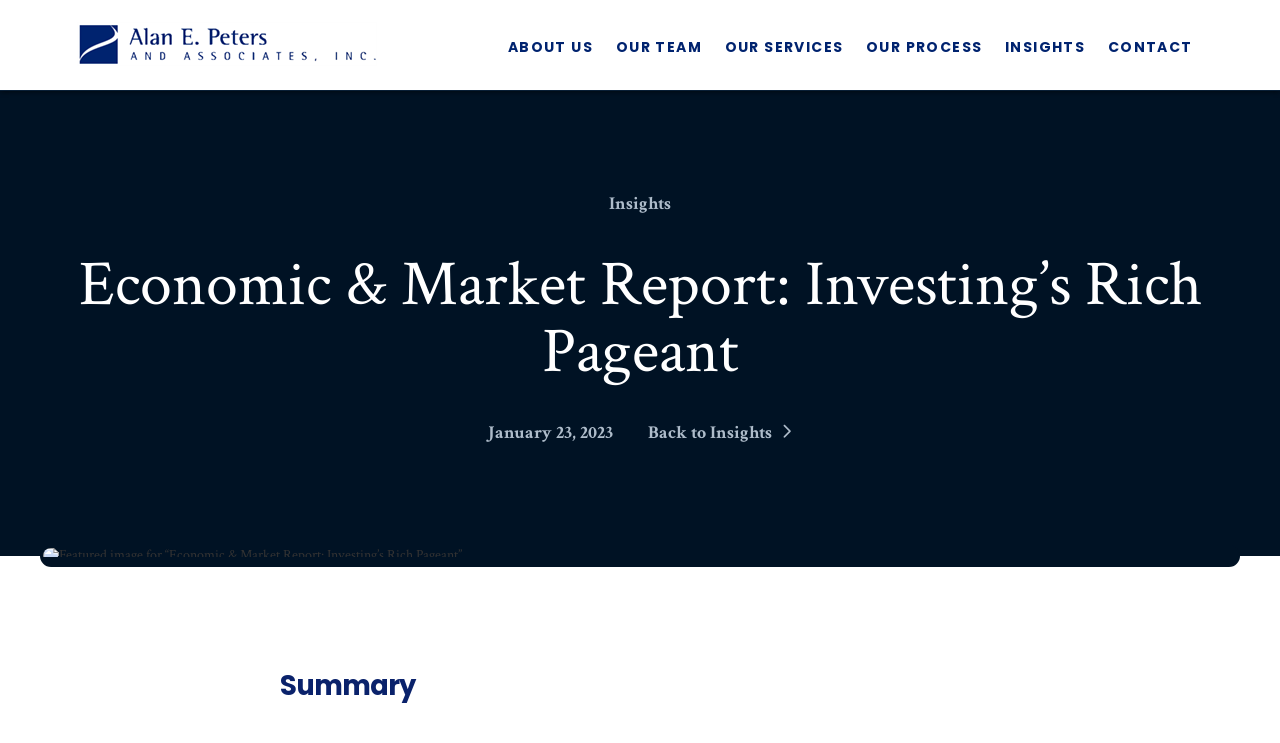

--- FILE ---
content_type: text/html; charset=UTF-8
request_url: https://petersfinancialplanning.com/investings-rich-pageant/
body_size: 93699
content:
<!DOCTYPE html>
<html class="no-js" dir="ltr" lang="en-US" prefix="og: https://ogp.me/ns#">
<head>
<meta charset="UTF-8">
<meta name="viewport" content="width=device-width, initial-scale=1.0">
<link rel="pingback" href="https://petersfinancialplanning.com/xmlrpc.php">
<title>Economic &amp; Market Report: Investing’s Rich Pageant | Alan E. Peters &amp; Associates</title>

		<!-- All in One SEO Pro 4.9.3 - aioseo.com -->
	<meta name="description" content="Summary The bear market continues, but such challenges are all part of investing’s rich pageant. The looming debt ceiling battle is a likely non-event for capital markets. A new secular phase may be underway. How long will the current cycle last? Remain true to your long-term investment philosophy. Maria: “You should get out of these clothes" />
	<meta name="robots" content="max-image-preview:large" />
	<meta name="author" content="Peters"/>
	<meta name="google-site-verification" content="sSiMu0HkwYBZYa5j1GBxoI13F--vU2sktjO0EwAAImQ" />
	<link rel="canonical" href="https://petersfinancialplanning.com/investings-rich-pageant/" />
	<meta name="generator" content="All in One SEO Pro (AIOSEO) 4.9.3" />
		<meta property="og:locale" content="en_US" />
		<meta property="og:site_name" content="Alan E. Peters &amp; Associates | Building strategies for your financial future" />
		<meta property="og:type" content="article" />
		<meta property="og:title" content="Economic &amp; Market Report: Investing’s Rich Pageant | Alan E. Peters &amp; Associates" />
		<meta property="og:description" content="Summary The bear market continues, but such challenges are all part of investing’s rich pageant. The looming debt ceiling battle is a likely non-event for capital markets. A new secular phase may be underway. How long will the current cycle last? Remain true to your long-term investment philosophy. Maria: “You should get out of these clothes" />
		<meta property="og:url" content="https://petersfinancialplanning.com/investings-rich-pageant/" />
		<meta property="article:published_time" content="2023-01-23T02:07:00+00:00" />
		<meta property="article:modified_time" content="2023-01-23T02:07:00+00:00" />
		<meta name="twitter:card" content="summary_large_image" />
		<meta name="twitter:title" content="Economic &amp; Market Report: Investing’s Rich Pageant | Alan E. Peters &amp; Associates" />
		<meta name="twitter:description" content="Summary The bear market continues, but such challenges are all part of investing’s rich pageant. The looming debt ceiling battle is a likely non-event for capital markets. A new secular phase may be underway. How long will the current cycle last? Remain true to your long-term investment philosophy. Maria: “You should get out of these clothes" />
		<script type="application/ld+json" class="aioseo-schema">
			{"@context":"https:\/\/schema.org","@graph":[{"@type":"BlogPosting","@id":"https:\/\/petersfinancialplanning.com\/investings-rich-pageant\/#blogposting","name":"Economic & Market Report: Investing\u2019s Rich Pageant | Alan E. Peters & Associates","headline":"Economic &amp; Market Report: Investing\u2019s Rich Pageant","author":{"@id":"https:\/\/petersfinancialplanning.com\/author\/mikeburke4\/#author"},"publisher":{"@id":"https:\/\/petersfinancialplanning.com\/#organization"},"image":{"@type":"ImageObject","url":4194},"datePublished":"2023-01-23T02:07:00+00:00","dateModified":"2023-01-23T02:07:00+00:00","inLanguage":"en-US","mainEntityOfPage":{"@id":"https:\/\/petersfinancialplanning.com\/investings-rich-pageant\/#webpage"},"isPartOf":{"@id":"https:\/\/petersfinancialplanning.com\/investings-rich-pageant\/#webpage"},"articleSection":"Insights"},{"@type":"BreadcrumbList","@id":"https:\/\/petersfinancialplanning.com\/investings-rich-pageant\/#breadcrumblist","itemListElement":[{"@type":"ListItem","@id":"https:\/\/petersfinancialplanning.com#listItem","position":1,"name":"Home","item":"https:\/\/petersfinancialplanning.com","nextItem":{"@type":"ListItem","@id":"https:\/\/petersfinancialplanning.com\/category\/insights\/#listItem","name":"Insights"}},{"@type":"ListItem","@id":"https:\/\/petersfinancialplanning.com\/category\/insights\/#listItem","position":2,"name":"Insights","item":"https:\/\/petersfinancialplanning.com\/category\/insights\/","nextItem":{"@type":"ListItem","@id":"https:\/\/petersfinancialplanning.com\/investings-rich-pageant\/#listItem","name":"Economic &amp; Market Report: Investing\u2019s Rich Pageant"},"previousItem":{"@type":"ListItem","@id":"https:\/\/petersfinancialplanning.com#listItem","name":"Home"}},{"@type":"ListItem","@id":"https:\/\/petersfinancialplanning.com\/investings-rich-pageant\/#listItem","position":3,"name":"Economic &amp; Market Report: Investing\u2019s Rich Pageant","previousItem":{"@type":"ListItem","@id":"https:\/\/petersfinancialplanning.com\/category\/insights\/#listItem","name":"Insights"}}]},{"@type":"Organization","@id":"https:\/\/petersfinancialplanning.com\/#organization","name":"Alan E. Peters &amp; Associates","description":"Our company is based on the principle that education and understanding of your current financial situation is vital to successfully make prudent decisions concerning your future financial condition. If you have any questions about your current financial situation or wish to schedule an appointment, contact us today.","url":"https:\/\/petersfinancialplanning.com\/","telephone":"+13026561007","logo":{"@type":"ImageObject","url":"https:\/\/petersfinancialplanning.com\/wp-content\/uploads\/2024\/02\/alanpeters-logo.png","@id":"https:\/\/petersfinancialplanning.com\/investings-rich-pageant\/#organizationLogo","width":300,"height":44},"image":{"@id":"https:\/\/petersfinancialplanning.com\/investings-rich-pageant\/#organizationLogo"}},{"@type":"Person","@id":"https:\/\/petersfinancialplanning.com\/author\/mikeburke4\/#author","url":"https:\/\/petersfinancialplanning.com\/author\/mikeburke4\/","name":"Peters"},{"@type":"WebPage","@id":"https:\/\/petersfinancialplanning.com\/investings-rich-pageant\/#webpage","url":"https:\/\/petersfinancialplanning.com\/investings-rich-pageant\/","name":"Economic & Market Report: Investing\u2019s Rich Pageant | Alan E. Peters & Associates","description":"Summary The bear market continues, but such challenges are all part of investing\u2019s rich pageant. The looming debt ceiling battle is a likely non-event for capital markets. A new secular phase may be underway. How long will the current cycle last? Remain true to your long-term investment philosophy. Maria: \u201cYou should get out of these clothes","inLanguage":"en-US","isPartOf":{"@id":"https:\/\/petersfinancialplanning.com\/#website"},"breadcrumb":{"@id":"https:\/\/petersfinancialplanning.com\/investings-rich-pageant\/#breadcrumblist"},"author":{"@id":"https:\/\/petersfinancialplanning.com\/author\/mikeburke4\/#author"},"creator":{"@id":"https:\/\/petersfinancialplanning.com\/author\/mikeburke4\/#author"},"image":{"@type":"ImageObject","url":4194,"@id":"https:\/\/petersfinancialplanning.com\/investings-rich-pageant\/#mainImage"},"primaryImageOfPage":{"@id":"https:\/\/petersfinancialplanning.com\/investings-rich-pageant\/#mainImage"},"datePublished":"2023-01-23T02:07:00+00:00","dateModified":"2023-01-23T02:07:00+00:00"},{"@type":"WebSite","@id":"https:\/\/petersfinancialplanning.com\/#website","url":"https:\/\/petersfinancialplanning.com\/","name":"Alan E. Peters & Associates","description":"Building strategies for your financial future","inLanguage":"en-US","publisher":{"@id":"https:\/\/petersfinancialplanning.com\/#organization"}}]}
		</script>
		<!-- All in One SEO Pro -->

<link rel='dns-prefetch' href='//www.googletagmanager.com' />
<link rel="alternate" type="application/rss+xml" title="Alan E. Peters &amp; Associates &raquo; Feed" href="https://petersfinancialplanning.com/feed/" />
<link rel="alternate" type="application/rss+xml" title="Alan E. Peters &amp; Associates &raquo; Comments Feed" href="https://petersfinancialplanning.com/comments/feed/" />
<link rel="alternate" type="application/rss+xml" title="Alan E. Peters &amp; Associates &raquo; Economic &amp; Market Report: Investing’s Rich Pageant Comments Feed" href="https://petersfinancialplanning.com/investings-rich-pageant/feed/" />
<link rel="alternate" title="oEmbed (JSON)" type="application/json+oembed" href="https://petersfinancialplanning.com/wp-json/oembed/1.0/embed?url=https%3A%2F%2Fpetersfinancialplanning.com%2Finvestings-rich-pageant%2F" />
<link rel="alternate" title="oEmbed (XML)" type="text/xml+oembed" href="https://petersfinancialplanning.com/wp-json/oembed/1.0/embed?url=https%3A%2F%2Fpetersfinancialplanning.com%2Finvestings-rich-pageant%2F&#038;format=xml" />
<style id='wp-img-auto-sizes-contain-inline-css' type='text/css'>
img:is([sizes=auto i],[sizes^="auto," i]){contain-intrinsic-size:3000px 1500px}
/*# sourceURL=wp-img-auto-sizes-contain-inline-css */
</style>
<style id='wp-emoji-styles-inline-css' type='text/css'>

	img.wp-smiley, img.emoji {
		display: inline !important;
		border: none !important;
		box-shadow: none !important;
		height: 1em !important;
		width: 1em !important;
		margin: 0 0.07em !important;
		vertical-align: -0.1em !important;
		background: none !important;
		padding: 0 !important;
	}
/*# sourceURL=wp-emoji-styles-inline-css */
</style>
<style id='wp-block-library-inline-css' type='text/css'>
:root{--wp-block-synced-color:#7a00df;--wp-block-synced-color--rgb:122,0,223;--wp-bound-block-color:var(--wp-block-synced-color);--wp-editor-canvas-background:#ddd;--wp-admin-theme-color:#007cba;--wp-admin-theme-color--rgb:0,124,186;--wp-admin-theme-color-darker-10:#006ba1;--wp-admin-theme-color-darker-10--rgb:0,107,160.5;--wp-admin-theme-color-darker-20:#005a87;--wp-admin-theme-color-darker-20--rgb:0,90,135;--wp-admin-border-width-focus:2px}@media (min-resolution:192dpi){:root{--wp-admin-border-width-focus:1.5px}}.wp-element-button{cursor:pointer}:root .has-very-light-gray-background-color{background-color:#eee}:root .has-very-dark-gray-background-color{background-color:#313131}:root .has-very-light-gray-color{color:#eee}:root .has-very-dark-gray-color{color:#313131}:root .has-vivid-green-cyan-to-vivid-cyan-blue-gradient-background{background:linear-gradient(135deg,#00d084,#0693e3)}:root .has-purple-crush-gradient-background{background:linear-gradient(135deg,#34e2e4,#4721fb 50%,#ab1dfe)}:root .has-hazy-dawn-gradient-background{background:linear-gradient(135deg,#faaca8,#dad0ec)}:root .has-subdued-olive-gradient-background{background:linear-gradient(135deg,#fafae1,#67a671)}:root .has-atomic-cream-gradient-background{background:linear-gradient(135deg,#fdd79a,#004a59)}:root .has-nightshade-gradient-background{background:linear-gradient(135deg,#330968,#31cdcf)}:root .has-midnight-gradient-background{background:linear-gradient(135deg,#020381,#2874fc)}:root{--wp--preset--font-size--normal:16px;--wp--preset--font-size--huge:42px}.has-regular-font-size{font-size:1em}.has-larger-font-size{font-size:2.625em}.has-normal-font-size{font-size:var(--wp--preset--font-size--normal)}.has-huge-font-size{font-size:var(--wp--preset--font-size--huge)}.has-text-align-center{text-align:center}.has-text-align-left{text-align:left}.has-text-align-right{text-align:right}.has-fit-text{white-space:nowrap!important}#end-resizable-editor-section{display:none}.aligncenter{clear:both}.items-justified-left{justify-content:flex-start}.items-justified-center{justify-content:center}.items-justified-right{justify-content:flex-end}.items-justified-space-between{justify-content:space-between}.screen-reader-text{border:0;clip-path:inset(50%);height:1px;margin:-1px;overflow:hidden;padding:0;position:absolute;width:1px;word-wrap:normal!important}.screen-reader-text:focus{background-color:#ddd;clip-path:none;color:#444;display:block;font-size:1em;height:auto;left:5px;line-height:normal;padding:15px 23px 14px;text-decoration:none;top:5px;width:auto;z-index:100000}html :where(.has-border-color){border-style:solid}html :where([style*=border-top-color]){border-top-style:solid}html :where([style*=border-right-color]){border-right-style:solid}html :where([style*=border-bottom-color]){border-bottom-style:solid}html :where([style*=border-left-color]){border-left-style:solid}html :where([style*=border-width]){border-style:solid}html :where([style*=border-top-width]){border-top-style:solid}html :where([style*=border-right-width]){border-right-style:solid}html :where([style*=border-bottom-width]){border-bottom-style:solid}html :where([style*=border-left-width]){border-left-style:solid}html :where(img[class*=wp-image-]){height:auto;max-width:100%}:where(figure){margin:0 0 1em}html :where(.is-position-sticky){--wp-admin--admin-bar--position-offset:var(--wp-admin--admin-bar--height,0px)}@media screen and (max-width:600px){html :where(.is-position-sticky){--wp-admin--admin-bar--position-offset:0px}}

/*# sourceURL=wp-block-library-inline-css */
</style><style id='wp-block-heading-inline-css' type='text/css'>
h1:where(.wp-block-heading).has-background,h2:where(.wp-block-heading).has-background,h3:where(.wp-block-heading).has-background,h4:where(.wp-block-heading).has-background,h5:where(.wp-block-heading).has-background,h6:where(.wp-block-heading).has-background{padding:1.25em 2.375em}h1.has-text-align-left[style*=writing-mode]:where([style*=vertical-lr]),h1.has-text-align-right[style*=writing-mode]:where([style*=vertical-rl]),h2.has-text-align-left[style*=writing-mode]:where([style*=vertical-lr]),h2.has-text-align-right[style*=writing-mode]:where([style*=vertical-rl]),h3.has-text-align-left[style*=writing-mode]:where([style*=vertical-lr]),h3.has-text-align-right[style*=writing-mode]:where([style*=vertical-rl]),h4.has-text-align-left[style*=writing-mode]:where([style*=vertical-lr]),h4.has-text-align-right[style*=writing-mode]:where([style*=vertical-rl]),h5.has-text-align-left[style*=writing-mode]:where([style*=vertical-lr]),h5.has-text-align-right[style*=writing-mode]:where([style*=vertical-rl]),h6.has-text-align-left[style*=writing-mode]:where([style*=vertical-lr]),h6.has-text-align-right[style*=writing-mode]:where([style*=vertical-rl]){rotate:180deg}
/*# sourceURL=https://petersfinancialplanning.com/wp-includes/blocks/heading/style.min.css */
</style>
<style id='wp-block-image-inline-css' type='text/css'>
.wp-block-image>a,.wp-block-image>figure>a{display:inline-block}.wp-block-image img{box-sizing:border-box;height:auto;max-width:100%;vertical-align:bottom}@media not (prefers-reduced-motion){.wp-block-image img.hide{visibility:hidden}.wp-block-image img.show{animation:show-content-image .4s}}.wp-block-image[style*=border-radius] img,.wp-block-image[style*=border-radius]>a{border-radius:inherit}.wp-block-image.has-custom-border img{box-sizing:border-box}.wp-block-image.aligncenter{text-align:center}.wp-block-image.alignfull>a,.wp-block-image.alignwide>a{width:100%}.wp-block-image.alignfull img,.wp-block-image.alignwide img{height:auto;width:100%}.wp-block-image .aligncenter,.wp-block-image .alignleft,.wp-block-image .alignright,.wp-block-image.aligncenter,.wp-block-image.alignleft,.wp-block-image.alignright{display:table}.wp-block-image .aligncenter>figcaption,.wp-block-image .alignleft>figcaption,.wp-block-image .alignright>figcaption,.wp-block-image.aligncenter>figcaption,.wp-block-image.alignleft>figcaption,.wp-block-image.alignright>figcaption{caption-side:bottom;display:table-caption}.wp-block-image .alignleft{float:left;margin:.5em 1em .5em 0}.wp-block-image .alignright{float:right;margin:.5em 0 .5em 1em}.wp-block-image .aligncenter{margin-left:auto;margin-right:auto}.wp-block-image :where(figcaption){margin-bottom:1em;margin-top:.5em}.wp-block-image.is-style-circle-mask img{border-radius:9999px}@supports ((-webkit-mask-image:none) or (mask-image:none)) or (-webkit-mask-image:none){.wp-block-image.is-style-circle-mask img{border-radius:0;-webkit-mask-image:url('data:image/svg+xml;utf8,<svg viewBox="0 0 100 100" xmlns="http://www.w3.org/2000/svg"><circle cx="50" cy="50" r="50"/></svg>');mask-image:url('data:image/svg+xml;utf8,<svg viewBox="0 0 100 100" xmlns="http://www.w3.org/2000/svg"><circle cx="50" cy="50" r="50"/></svg>');mask-mode:alpha;-webkit-mask-position:center;mask-position:center;-webkit-mask-repeat:no-repeat;mask-repeat:no-repeat;-webkit-mask-size:contain;mask-size:contain}}:root :where(.wp-block-image.is-style-rounded img,.wp-block-image .is-style-rounded img){border-radius:9999px}.wp-block-image figure{margin:0}.wp-lightbox-container{display:flex;flex-direction:column;position:relative}.wp-lightbox-container img{cursor:zoom-in}.wp-lightbox-container img:hover+button{opacity:1}.wp-lightbox-container button{align-items:center;backdrop-filter:blur(16px) saturate(180%);background-color:#5a5a5a40;border:none;border-radius:4px;cursor:zoom-in;display:flex;height:20px;justify-content:center;opacity:0;padding:0;position:absolute;right:16px;text-align:center;top:16px;width:20px;z-index:100}@media not (prefers-reduced-motion){.wp-lightbox-container button{transition:opacity .2s ease}}.wp-lightbox-container button:focus-visible{outline:3px auto #5a5a5a40;outline:3px auto -webkit-focus-ring-color;outline-offset:3px}.wp-lightbox-container button:hover{cursor:pointer;opacity:1}.wp-lightbox-container button:focus{opacity:1}.wp-lightbox-container button:focus,.wp-lightbox-container button:hover,.wp-lightbox-container button:not(:hover):not(:active):not(.has-background){background-color:#5a5a5a40;border:none}.wp-lightbox-overlay{box-sizing:border-box;cursor:zoom-out;height:100vh;left:0;overflow:hidden;position:fixed;top:0;visibility:hidden;width:100%;z-index:100000}.wp-lightbox-overlay .close-button{align-items:center;cursor:pointer;display:flex;justify-content:center;min-height:40px;min-width:40px;padding:0;position:absolute;right:calc(env(safe-area-inset-right) + 16px);top:calc(env(safe-area-inset-top) + 16px);z-index:5000000}.wp-lightbox-overlay .close-button:focus,.wp-lightbox-overlay .close-button:hover,.wp-lightbox-overlay .close-button:not(:hover):not(:active):not(.has-background){background:none;border:none}.wp-lightbox-overlay .lightbox-image-container{height:var(--wp--lightbox-container-height);left:50%;overflow:hidden;position:absolute;top:50%;transform:translate(-50%,-50%);transform-origin:top left;width:var(--wp--lightbox-container-width);z-index:9999999999}.wp-lightbox-overlay .wp-block-image{align-items:center;box-sizing:border-box;display:flex;height:100%;justify-content:center;margin:0;position:relative;transform-origin:0 0;width:100%;z-index:3000000}.wp-lightbox-overlay .wp-block-image img{height:var(--wp--lightbox-image-height);min-height:var(--wp--lightbox-image-height);min-width:var(--wp--lightbox-image-width);width:var(--wp--lightbox-image-width)}.wp-lightbox-overlay .wp-block-image figcaption{display:none}.wp-lightbox-overlay button{background:none;border:none}.wp-lightbox-overlay .scrim{background-color:#fff;height:100%;opacity:.9;position:absolute;width:100%;z-index:2000000}.wp-lightbox-overlay.active{visibility:visible}@media not (prefers-reduced-motion){.wp-lightbox-overlay.active{animation:turn-on-visibility .25s both}.wp-lightbox-overlay.active img{animation:turn-on-visibility .35s both}.wp-lightbox-overlay.show-closing-animation:not(.active){animation:turn-off-visibility .35s both}.wp-lightbox-overlay.show-closing-animation:not(.active) img{animation:turn-off-visibility .25s both}.wp-lightbox-overlay.zoom.active{animation:none;opacity:1;visibility:visible}.wp-lightbox-overlay.zoom.active .lightbox-image-container{animation:lightbox-zoom-in .4s}.wp-lightbox-overlay.zoom.active .lightbox-image-container img{animation:none}.wp-lightbox-overlay.zoom.active .scrim{animation:turn-on-visibility .4s forwards}.wp-lightbox-overlay.zoom.show-closing-animation:not(.active){animation:none}.wp-lightbox-overlay.zoom.show-closing-animation:not(.active) .lightbox-image-container{animation:lightbox-zoom-out .4s}.wp-lightbox-overlay.zoom.show-closing-animation:not(.active) .lightbox-image-container img{animation:none}.wp-lightbox-overlay.zoom.show-closing-animation:not(.active) .scrim{animation:turn-off-visibility .4s forwards}}@keyframes show-content-image{0%{visibility:hidden}99%{visibility:hidden}to{visibility:visible}}@keyframes turn-on-visibility{0%{opacity:0}to{opacity:1}}@keyframes turn-off-visibility{0%{opacity:1;visibility:visible}99%{opacity:0;visibility:visible}to{opacity:0;visibility:hidden}}@keyframes lightbox-zoom-in{0%{transform:translate(calc((-100vw + var(--wp--lightbox-scrollbar-width))/2 + var(--wp--lightbox-initial-left-position)),calc(-50vh + var(--wp--lightbox-initial-top-position))) scale(var(--wp--lightbox-scale))}to{transform:translate(-50%,-50%) scale(1)}}@keyframes lightbox-zoom-out{0%{transform:translate(-50%,-50%) scale(1);visibility:visible}99%{visibility:visible}to{transform:translate(calc((-100vw + var(--wp--lightbox-scrollbar-width))/2 + var(--wp--lightbox-initial-left-position)),calc(-50vh + var(--wp--lightbox-initial-top-position))) scale(var(--wp--lightbox-scale));visibility:hidden}}
/*# sourceURL=https://petersfinancialplanning.com/wp-includes/blocks/image/style.min.css */
</style>
<style id='wp-block-image-theme-inline-css' type='text/css'>
:root :where(.wp-block-image figcaption){color:#555;font-size:13px;text-align:center}.is-dark-theme :root :where(.wp-block-image figcaption){color:#ffffffa6}.wp-block-image{margin:0 0 1em}
/*# sourceURL=https://petersfinancialplanning.com/wp-includes/blocks/image/theme.min.css */
</style>
<style id='wp-block-list-inline-css' type='text/css'>
ol,ul{box-sizing:border-box}:root :where(.wp-block-list.has-background){padding:1.25em 2.375em}
/*# sourceURL=https://petersfinancialplanning.com/wp-includes/blocks/list/style.min.css */
</style>
<style id='wp-block-paragraph-inline-css' type='text/css'>
.is-small-text{font-size:.875em}.is-regular-text{font-size:1em}.is-large-text{font-size:2.25em}.is-larger-text{font-size:3em}.has-drop-cap:not(:focus):first-letter{float:left;font-size:8.4em;font-style:normal;font-weight:100;line-height:.68;margin:.05em .1em 0 0;text-transform:uppercase}body.rtl .has-drop-cap:not(:focus):first-letter{float:none;margin-left:.1em}p.has-drop-cap.has-background{overflow:hidden}:root :where(p.has-background){padding:1.25em 2.375em}:where(p.has-text-color:not(.has-link-color)) a{color:inherit}p.has-text-align-left[style*="writing-mode:vertical-lr"],p.has-text-align-right[style*="writing-mode:vertical-rl"]{rotate:180deg}
/*# sourceURL=https://petersfinancialplanning.com/wp-includes/blocks/paragraph/style.min.css */
</style>
<style id='wp-block-quote-inline-css' type='text/css'>
.wp-block-quote{box-sizing:border-box;overflow-wrap:break-word}.wp-block-quote.is-large:where(:not(.is-style-plain)),.wp-block-quote.is-style-large:where(:not(.is-style-plain)){margin-bottom:1em;padding:0 1em}.wp-block-quote.is-large:where(:not(.is-style-plain)) p,.wp-block-quote.is-style-large:where(:not(.is-style-plain)) p{font-size:1.5em;font-style:italic;line-height:1.6}.wp-block-quote.is-large:where(:not(.is-style-plain)) cite,.wp-block-quote.is-large:where(:not(.is-style-plain)) footer,.wp-block-quote.is-style-large:where(:not(.is-style-plain)) cite,.wp-block-quote.is-style-large:where(:not(.is-style-plain)) footer{font-size:1.125em;text-align:right}.wp-block-quote>cite{display:block}
/*# sourceURL=https://petersfinancialplanning.com/wp-includes/blocks/quote/style.min.css */
</style>
<style id='wp-block-quote-theme-inline-css' type='text/css'>
.wp-block-quote{border-left:.25em solid;margin:0 0 1.75em;padding-left:1em}.wp-block-quote cite,.wp-block-quote footer{color:currentColor;font-size:.8125em;font-style:normal;position:relative}.wp-block-quote:where(.has-text-align-right){border-left:none;border-right:.25em solid;padding-left:0;padding-right:1em}.wp-block-quote:where(.has-text-align-center){border:none;padding-left:0}.wp-block-quote.is-large,.wp-block-quote.is-style-large,.wp-block-quote:where(.is-style-plain){border:none}
/*# sourceURL=https://petersfinancialplanning.com/wp-includes/blocks/quote/theme.min.css */
</style>
<style id='global-styles-inline-css' type='text/css'>
:root{--wp--preset--aspect-ratio--square: 1;--wp--preset--aspect-ratio--4-3: 4/3;--wp--preset--aspect-ratio--3-4: 3/4;--wp--preset--aspect-ratio--3-2: 3/2;--wp--preset--aspect-ratio--2-3: 2/3;--wp--preset--aspect-ratio--16-9: 16/9;--wp--preset--aspect-ratio--9-16: 9/16;--wp--preset--color--black: #000000;--wp--preset--color--cyan-bluish-gray: #abb8c3;--wp--preset--color--white: #ffffff;--wp--preset--color--pale-pink: #f78da7;--wp--preset--color--vivid-red: #cf2e2e;--wp--preset--color--luminous-vivid-orange: #ff6900;--wp--preset--color--luminous-vivid-amber: #fcb900;--wp--preset--color--light-green-cyan: #7bdcb5;--wp--preset--color--vivid-green-cyan: #00d084;--wp--preset--color--pale-cyan-blue: #8ed1fc;--wp--preset--color--vivid-cyan-blue: #0693e3;--wp--preset--color--vivid-purple: #9b51e0;--wp--preset--gradient--vivid-cyan-blue-to-vivid-purple: linear-gradient(135deg,rgb(6,147,227) 0%,rgb(155,81,224) 100%);--wp--preset--gradient--light-green-cyan-to-vivid-green-cyan: linear-gradient(135deg,rgb(122,220,180) 0%,rgb(0,208,130) 100%);--wp--preset--gradient--luminous-vivid-amber-to-luminous-vivid-orange: linear-gradient(135deg,rgb(252,185,0) 0%,rgb(255,105,0) 100%);--wp--preset--gradient--luminous-vivid-orange-to-vivid-red: linear-gradient(135deg,rgb(255,105,0) 0%,rgb(207,46,46) 100%);--wp--preset--gradient--very-light-gray-to-cyan-bluish-gray: linear-gradient(135deg,rgb(238,238,238) 0%,rgb(169,184,195) 100%);--wp--preset--gradient--cool-to-warm-spectrum: linear-gradient(135deg,rgb(74,234,220) 0%,rgb(151,120,209) 20%,rgb(207,42,186) 40%,rgb(238,44,130) 60%,rgb(251,105,98) 80%,rgb(254,248,76) 100%);--wp--preset--gradient--blush-light-purple: linear-gradient(135deg,rgb(255,206,236) 0%,rgb(152,150,240) 100%);--wp--preset--gradient--blush-bordeaux: linear-gradient(135deg,rgb(254,205,165) 0%,rgb(254,45,45) 50%,rgb(107,0,62) 100%);--wp--preset--gradient--luminous-dusk: linear-gradient(135deg,rgb(255,203,112) 0%,rgb(199,81,192) 50%,rgb(65,88,208) 100%);--wp--preset--gradient--pale-ocean: linear-gradient(135deg,rgb(255,245,203) 0%,rgb(182,227,212) 50%,rgb(51,167,181) 100%);--wp--preset--gradient--electric-grass: linear-gradient(135deg,rgb(202,248,128) 0%,rgb(113,206,126) 100%);--wp--preset--gradient--midnight: linear-gradient(135deg,rgb(2,3,129) 0%,rgb(40,116,252) 100%);--wp--preset--font-size--small: 13px;--wp--preset--font-size--medium: 20px;--wp--preset--font-size--large: 36px;--wp--preset--font-size--x-large: 42px;--wp--preset--spacing--20: 0.44rem;--wp--preset--spacing--30: 0.67rem;--wp--preset--spacing--40: 1rem;--wp--preset--spacing--50: 1.5rem;--wp--preset--spacing--60: 2.25rem;--wp--preset--spacing--70: 3.38rem;--wp--preset--spacing--80: 5.06rem;--wp--preset--shadow--natural: 6px 6px 9px rgba(0, 0, 0, 0.2);--wp--preset--shadow--deep: 12px 12px 50px rgba(0, 0, 0, 0.4);--wp--preset--shadow--sharp: 6px 6px 0px rgba(0, 0, 0, 0.2);--wp--preset--shadow--outlined: 6px 6px 0px -3px rgb(255, 255, 255), 6px 6px rgb(0, 0, 0);--wp--preset--shadow--crisp: 6px 6px 0px rgb(0, 0, 0);}:where(.is-layout-flex){gap: 0.5em;}:where(.is-layout-grid){gap: 0.5em;}body .is-layout-flex{display: flex;}.is-layout-flex{flex-wrap: wrap;align-items: center;}.is-layout-flex > :is(*, div){margin: 0;}body .is-layout-grid{display: grid;}.is-layout-grid > :is(*, div){margin: 0;}:where(.wp-block-columns.is-layout-flex){gap: 2em;}:where(.wp-block-columns.is-layout-grid){gap: 2em;}:where(.wp-block-post-template.is-layout-flex){gap: 1.25em;}:where(.wp-block-post-template.is-layout-grid){gap: 1.25em;}.has-black-color{color: var(--wp--preset--color--black) !important;}.has-cyan-bluish-gray-color{color: var(--wp--preset--color--cyan-bluish-gray) !important;}.has-white-color{color: var(--wp--preset--color--white) !important;}.has-pale-pink-color{color: var(--wp--preset--color--pale-pink) !important;}.has-vivid-red-color{color: var(--wp--preset--color--vivid-red) !important;}.has-luminous-vivid-orange-color{color: var(--wp--preset--color--luminous-vivid-orange) !important;}.has-luminous-vivid-amber-color{color: var(--wp--preset--color--luminous-vivid-amber) !important;}.has-light-green-cyan-color{color: var(--wp--preset--color--light-green-cyan) !important;}.has-vivid-green-cyan-color{color: var(--wp--preset--color--vivid-green-cyan) !important;}.has-pale-cyan-blue-color{color: var(--wp--preset--color--pale-cyan-blue) !important;}.has-vivid-cyan-blue-color{color: var(--wp--preset--color--vivid-cyan-blue) !important;}.has-vivid-purple-color{color: var(--wp--preset--color--vivid-purple) !important;}.has-black-background-color{background-color: var(--wp--preset--color--black) !important;}.has-cyan-bluish-gray-background-color{background-color: var(--wp--preset--color--cyan-bluish-gray) !important;}.has-white-background-color{background-color: var(--wp--preset--color--white) !important;}.has-pale-pink-background-color{background-color: var(--wp--preset--color--pale-pink) !important;}.has-vivid-red-background-color{background-color: var(--wp--preset--color--vivid-red) !important;}.has-luminous-vivid-orange-background-color{background-color: var(--wp--preset--color--luminous-vivid-orange) !important;}.has-luminous-vivid-amber-background-color{background-color: var(--wp--preset--color--luminous-vivid-amber) !important;}.has-light-green-cyan-background-color{background-color: var(--wp--preset--color--light-green-cyan) !important;}.has-vivid-green-cyan-background-color{background-color: var(--wp--preset--color--vivid-green-cyan) !important;}.has-pale-cyan-blue-background-color{background-color: var(--wp--preset--color--pale-cyan-blue) !important;}.has-vivid-cyan-blue-background-color{background-color: var(--wp--preset--color--vivid-cyan-blue) !important;}.has-vivid-purple-background-color{background-color: var(--wp--preset--color--vivid-purple) !important;}.has-black-border-color{border-color: var(--wp--preset--color--black) !important;}.has-cyan-bluish-gray-border-color{border-color: var(--wp--preset--color--cyan-bluish-gray) !important;}.has-white-border-color{border-color: var(--wp--preset--color--white) !important;}.has-pale-pink-border-color{border-color: var(--wp--preset--color--pale-pink) !important;}.has-vivid-red-border-color{border-color: var(--wp--preset--color--vivid-red) !important;}.has-luminous-vivid-orange-border-color{border-color: var(--wp--preset--color--luminous-vivid-orange) !important;}.has-luminous-vivid-amber-border-color{border-color: var(--wp--preset--color--luminous-vivid-amber) !important;}.has-light-green-cyan-border-color{border-color: var(--wp--preset--color--light-green-cyan) !important;}.has-vivid-green-cyan-border-color{border-color: var(--wp--preset--color--vivid-green-cyan) !important;}.has-pale-cyan-blue-border-color{border-color: var(--wp--preset--color--pale-cyan-blue) !important;}.has-vivid-cyan-blue-border-color{border-color: var(--wp--preset--color--vivid-cyan-blue) !important;}.has-vivid-purple-border-color{border-color: var(--wp--preset--color--vivid-purple) !important;}.has-vivid-cyan-blue-to-vivid-purple-gradient-background{background: var(--wp--preset--gradient--vivid-cyan-blue-to-vivid-purple) !important;}.has-light-green-cyan-to-vivid-green-cyan-gradient-background{background: var(--wp--preset--gradient--light-green-cyan-to-vivid-green-cyan) !important;}.has-luminous-vivid-amber-to-luminous-vivid-orange-gradient-background{background: var(--wp--preset--gradient--luminous-vivid-amber-to-luminous-vivid-orange) !important;}.has-luminous-vivid-orange-to-vivid-red-gradient-background{background: var(--wp--preset--gradient--luminous-vivid-orange-to-vivid-red) !important;}.has-very-light-gray-to-cyan-bluish-gray-gradient-background{background: var(--wp--preset--gradient--very-light-gray-to-cyan-bluish-gray) !important;}.has-cool-to-warm-spectrum-gradient-background{background: var(--wp--preset--gradient--cool-to-warm-spectrum) !important;}.has-blush-light-purple-gradient-background{background: var(--wp--preset--gradient--blush-light-purple) !important;}.has-blush-bordeaux-gradient-background{background: var(--wp--preset--gradient--blush-bordeaux) !important;}.has-luminous-dusk-gradient-background{background: var(--wp--preset--gradient--luminous-dusk) !important;}.has-pale-ocean-gradient-background{background: var(--wp--preset--gradient--pale-ocean) !important;}.has-electric-grass-gradient-background{background: var(--wp--preset--gradient--electric-grass) !important;}.has-midnight-gradient-background{background: var(--wp--preset--gradient--midnight) !important;}.has-small-font-size{font-size: var(--wp--preset--font-size--small) !important;}.has-medium-font-size{font-size: var(--wp--preset--font-size--medium) !important;}.has-large-font-size{font-size: var(--wp--preset--font-size--large) !important;}.has-x-large-font-size{font-size: var(--wp--preset--font-size--x-large) !important;}
/*# sourceURL=global-styles-inline-css */
</style>

<style id='classic-theme-styles-inline-css' type='text/css'>
/*! This file is auto-generated */
.wp-block-button__link{color:#fff;background-color:#32373c;border-radius:9999px;box-shadow:none;text-decoration:none;padding:calc(.667em + 2px) calc(1.333em + 2px);font-size:1.125em}.wp-block-file__button{background:#32373c;color:#fff;text-decoration:none}
/*# sourceURL=/wp-includes/css/classic-themes.min.css */
</style>
<link rel='stylesheet' id='x-stack-css' href='https://petersfinancialplanning.com/wp-content/themes/pro/framework/dist/css/site/stacks/integrity-dark.css?ver=6.7.11' type='text/css' media='all' />
<style id='cs-inline-css' type='text/css'>
@media (min-width:1200px){.x-hide-xl{display:none !important;}}@media (min-width:979px) and (max-width:1199px){.x-hide-lg{display:none !important;}}@media (min-width:767px) and (max-width:978px){.x-hide-md{display:none !important;}}@media (min-width:480px) and (max-width:766px){.x-hide-sm{display:none !important;}}@media (max-width:479px){.x-hide-xs{display:none !important;}} a,h1 a:hover,h2 a:hover,h3 a:hover,h4 a:hover,h5 a:hover,h6 a:hover,.x-breadcrumb-wrap a:hover,.widget ul li a:hover,.widget ol li a:hover,.widget.widget_text ul li a,.widget.widget_text ol li a,.widget_nav_menu .current-menu-item > a,.x-accordion-heading .x-accordion-toggle:hover,.x-comment-author a:hover,.x-comment-time:hover,.x-recent-posts a:hover .h-recent-posts{color:#00236f;}a:hover,.widget.widget_text ul li a:hover,.widget.widget_text ol li a:hover,.x-twitter-widget ul li a:hover{color:#0079a9;}.rev_slider_wrapper,a.x-img-thumbnail:hover,.x-slider-container.below,.page-template-template-blank-3-php .x-slider-container.above,.page-template-template-blank-6-php .x-slider-container.above{border-color:#00236f;}.entry-thumb:before,.x-pagination span.current,.woocommerce-pagination span[aria-current],.flex-direction-nav a,.flex-control-nav a:hover,.flex-control-nav a.flex-active,.mejs-time-current,.x-dropcap,.x-skill-bar .bar,.x-pricing-column.featured h2,.h-comments-title small,.x-entry-share .x-share:hover,.x-highlight,.x-recent-posts .x-recent-posts-img:after{background-color:#00236f;}.x-nav-tabs > .active > a,.x-nav-tabs > .active > a:hover{box-shadow:inset 0 3px 0 0 #00236f;}.x-main{width:calc(72% - 2.463055%);}.x-sidebar{width:calc(100% - 2.463055% - 72%);}.x-comment-author,.x-comment-time,.comment-form-author label,.comment-form-email label,.comment-form-url label,.comment-form-rating label,.comment-form-comment label,.widget_calendar #wp-calendar caption,.widget.widget_rss li .rsswidget{font-family:"Cormorant Garamond",serif;font-weight:700;}.p-landmark-sub,.p-meta,input,button,select,textarea{font-family:"Crimson Text",serif;}.widget ul li a,.widget ol li a,.x-comment-time{color:#333;}.widget_text ol li a,.widget_text ul li a{color:#00236f;}.widget_text ol li a:hover,.widget_text ul li a:hover{color:#0079a9;}.comment-form-author label,.comment-form-email label,.comment-form-url label,.comment-form-rating label,.comment-form-comment label,.widget_calendar #wp-calendar th,.p-landmark-sub strong,.widget_tag_cloud .tagcloud a:hover,.widget_tag_cloud .tagcloud a:active,.entry-footer a:hover,.entry-footer a:active,.x-breadcrumbs .current,.x-comment-author,.x-comment-author a{color:#333;}.widget_calendar #wp-calendar th{border-color:#333;}.h-feature-headline span i{background-color:#333;}@media (max-width:978.98px){}html{font-size:14px;}@media (min-width:479px){html{font-size:14px;}}@media (min-width:766px){html{font-size:14px;}}@media (min-width:978px){html{font-size:14px;}}@media (min-width:1199px){html{font-size:14px;}}body{font-style:normal;font-weight:400;color:#333;background:rgb(255,255,255);}.w-b{font-weight:400 !important;}h1,h2,h3,h4,h5,h6,.h1,.h2,.h3,.h4,.h5,.h6,.x-text-headline{font-family:"Cormorant Garamond",serif;font-style:normal;font-weight:700;}h1,.h1{letter-spacing:-0.035em;}h2,.h2{letter-spacing:-0.035em;}h3,.h3{letter-spacing:-0.035em;}h4,.h4{letter-spacing:-0.035em;}h5,.h5{letter-spacing:-0.035em;}h6,.h6{letter-spacing:-0.035em;}.w-h{font-weight:700 !important;}.x-container.width{width:88%;}.x-container.max{max-width:1280px;}.x-bar-content.x-container.width{flex-basis:88%;}.x-main.full{float:none;clear:both;display:block;width:auto;}@media (max-width:978.98px){.x-main.full,.x-main.left,.x-main.right,.x-sidebar.left,.x-sidebar.right{float:none;display:block;width:auto !important;}}.entry-header,.entry-content{font-size:1rem;}body,input,button,select,textarea{font-family:"Crimson Text",serif;}h1,h2,h3,h4,h5,h6,.h1,.h2,.h3,.h4,.h5,.h6,h1 a,h2 a,h3 a,h4 a,h5 a,h6 a,.h1 a,.h2 a,.h3 a,.h4 a,.h5 a,.h6 a,blockquote{color:#333;}.cfc-h-tx{color:#333 !important;}.cfc-h-bd{border-color:#333 !important;}.cfc-h-bg{background-color:#333 !important;}.cfc-b-tx{color:#333 !important;}.cfc-b-bd{border-color:#333 !important;}.cfc-b-bg{background-color:#333 !important;}.x-btn,.button,[type="submit"]{color:#ffffff;border-color:#0079a9;background-color:#00236f;text-shadow:0 0.075em 0.075em rgba(0,0,0,0.5);border-radius:0.25em;padding:0.429em 1.143em 0.643em;font-size:14px;}.x-btn:hover,.button:hover,[type="submit"]:hover{color:#ffffff;border-color:#00236f;background-color:#0079a9;text-shadow:0 0.075em 0.075em rgba(0,0,0,0.5);}.x-btn.x-btn-real,.x-btn.x-btn-real:hover{margin-bottom:0.25em;text-shadow:0 0.075em 0.075em rgba(0,0,0,0.65);}.x-btn.x-btn-real{box-shadow:0 0.25em 0 0 transparent,0 4px 9px rgba(0,0,0,0.75);}.x-btn.x-btn-real:hover{box-shadow:0 0.25em 0 0 transparent,0 4px 9px rgba(0,0,0,0.75);}.x-btn.x-btn-flat,.x-btn.x-btn-flat:hover{margin-bottom:0;text-shadow:0 0.075em 0.075em rgba(0,0,0,0.65);box-shadow:none;}.x-btn.x-btn-transparent,.x-btn.x-btn-transparent:hover{margin-bottom:0;border-width:3px;text-shadow:none;text-transform:uppercase;background-color:transparent;box-shadow:none;}.x-topbar .p-info a:hover,.x-widgetbar .widget ul li a:hover{color:#00236f;}.x-topbar .p-info,.x-topbar .p-info a,.x-navbar .desktop .x-nav > li > a,.x-navbar .desktop .sub-menu a,.x-navbar .mobile .x-nav li > a,.x-breadcrumb-wrap a,.x-breadcrumbs .delimiter{color:#00236f;}.x-navbar .desktop .x-nav > li > a:hover,.x-navbar .desktop .x-nav > .x-active > a,.x-navbar .desktop .x-nav > .current-menu-item > a,.x-navbar .desktop .sub-menu a:hover,.x-navbar .desktop .sub-menu .x-active > a,.x-navbar .desktop .sub-menu .current-menu-item > a,.x-navbar .desktop .x-nav .x-megamenu > .sub-menu > li > a,.x-navbar .mobile .x-nav li > a:hover,.x-navbar .mobile .x-nav .x-active > a,.x-navbar .mobile .x-nav .current-menu-item > a{color:#0079a9;}.x-navbar .desktop .x-nav > li > a:hover,.x-navbar .desktop .x-nav > .x-active > a,.x-navbar .desktop .x-nav > .current-menu-item > a{box-shadow:inset 0 4px 0 0 #00236f;}.x-navbar .desktop .x-nav > li > a{height:90px;padding-top:40px;}.x-navbar-fixed-top-active .x-navbar-wrap{margin-bottom:1px;}.x-navbar .desktop .x-nav > li ul{top:calc(90px - 15px);}@media (max-width:979px){.x-navbar-fixed-top-active .x-navbar-wrap{margin-bottom:0;}}body.x-navbar-fixed-top-active .x-navbar-wrap{height:90px;}.x-navbar-inner{min-height:90px;}.x-brand{margin-top:18px;font-family:"Cormorant Garamond",serif;font-size:42px;font-style:normal;font-weight:700;letter-spacing:0em;color:#272727;}.x-brand:hover,.x-brand:focus{color:#272727;}.x-brand img{width:calc(600px / 2);}.x-navbar .x-nav-wrap .x-nav > li > a{font-family:"Poppins",sans-serif;font-style:normal;font-weight:bolder;letter-spacing:0.1em;text-transform:uppercase;}.x-navbar .desktop .x-nav > li > a{font-size:14px;}.x-navbar .desktop .x-nav > li > a:not(.x-btn-navbar-woocommerce){padding-left:12px;padding-right:12px;}.x-navbar .desktop .x-nav > li > a > span{margin-right:-0.1em;}.x-btn-navbar{margin-top:20px;}.x-btn-navbar,.x-btn-navbar.collapsed{font-size:24px;}@media (max-width:979px){body.x-navbar-fixed-top-active .x-navbar-wrap{height:auto;}.x-widgetbar{left:0;right:0;}}.bg .mejs-container,.x-video .mejs-container{position:unset !important;} @font-face{font-family:'FontAwesomePro';font-style:normal;font-weight:900;font-display:block;src:url('https://petersfinancialplanning.com/wp-content/themes/pro/cornerstone/assets/fonts/fa-solid-900.woff2?ver=6.7.2') format('woff2'),url('https://petersfinancialplanning.com/wp-content/themes/pro/cornerstone/assets/fonts/fa-solid-900.ttf?ver=6.7.2') format('truetype');}[data-x-fa-pro-icon]{font-family:"FontAwesomePro" !important;}[data-x-fa-pro-icon]:before{content:attr(data-x-fa-pro-icon);}[data-x-icon],[data-x-icon-o],[data-x-icon-l],[data-x-icon-s],[data-x-icon-b],[data-x-icon-sr],[data-x-icon-ss],[data-x-icon-sl],[data-x-fa-pro-icon],[class*="cs-fa-"]{display:inline-flex;font-style:normal;font-weight:400;text-decoration:inherit;text-rendering:auto;-webkit-font-smoothing:antialiased;-moz-osx-font-smoothing:grayscale;}[data-x-icon].left,[data-x-icon-o].left,[data-x-icon-l].left,[data-x-icon-s].left,[data-x-icon-b].left,[data-x-icon-sr].left,[data-x-icon-ss].left,[data-x-icon-sl].left,[data-x-fa-pro-icon].left,[class*="cs-fa-"].left{margin-right:0.5em;}[data-x-icon].right,[data-x-icon-o].right,[data-x-icon-l].right,[data-x-icon-s].right,[data-x-icon-b].right,[data-x-icon-sr].right,[data-x-icon-ss].right,[data-x-icon-sl].right,[data-x-fa-pro-icon].right,[class*="cs-fa-"].right{margin-left:0.5em;}[data-x-icon]:before,[data-x-icon-o]:before,[data-x-icon-l]:before,[data-x-icon-s]:before,[data-x-icon-b]:before,[data-x-icon-sr]:before,[data-x-icon-ss]:before,[data-x-icon-sl]:before,[data-x-fa-pro-icon]:before,[class*="cs-fa-"]:before{line-height:1;}@font-face{font-family:'FontAwesome';font-style:normal;font-weight:900;font-display:block;src:url('https://petersfinancialplanning.com/wp-content/themes/pro/cornerstone/assets/fonts/fa-solid-900.woff2?ver=6.7.2') format('woff2'),url('https://petersfinancialplanning.com/wp-content/themes/pro/cornerstone/assets/fonts/fa-solid-900.ttf?ver=6.7.2') format('truetype');}[data-x-icon],[data-x-icon-s],[data-x-icon][class*="cs-fa-"]{font-family:"FontAwesome" !important;font-weight:900;}[data-x-icon]:before,[data-x-icon][class*="cs-fa-"]:before{content:attr(data-x-icon);}[data-x-icon-s]:before{content:attr(data-x-icon-s);}@font-face{font-family:'FontAwesomeRegular';font-style:normal;font-weight:400;font-display:block;src:url('https://petersfinancialplanning.com/wp-content/themes/pro/cornerstone/assets/fonts/fa-regular-400.woff2?ver=6.7.2') format('woff2'),url('https://petersfinancialplanning.com/wp-content/themes/pro/cornerstone/assets/fonts/fa-regular-400.ttf?ver=6.7.2') format('truetype');}@font-face{font-family:'FontAwesomePro';font-style:normal;font-weight:400;font-display:block;src:url('https://petersfinancialplanning.com/wp-content/themes/pro/cornerstone/assets/fonts/fa-regular-400.woff2?ver=6.7.2') format('woff2'),url('https://petersfinancialplanning.com/wp-content/themes/pro/cornerstone/assets/fonts/fa-regular-400.ttf?ver=6.7.2') format('truetype');}[data-x-icon-o]{font-family:"FontAwesomeRegular" !important;}[data-x-icon-o]:before{content:attr(data-x-icon-o);}@font-face{font-family:'FontAwesomeLight';font-style:normal;font-weight:300;font-display:block;src:url('https://petersfinancialplanning.com/wp-content/themes/pro/cornerstone/assets/fonts/fa-light-300.woff2?ver=6.7.2') format('woff2'),url('https://petersfinancialplanning.com/wp-content/themes/pro/cornerstone/assets/fonts/fa-light-300.ttf?ver=6.7.2') format('truetype');}@font-face{font-family:'FontAwesomePro';font-style:normal;font-weight:300;font-display:block;src:url('https://petersfinancialplanning.com/wp-content/themes/pro/cornerstone/assets/fonts/fa-light-300.woff2?ver=6.7.2') format('woff2'),url('https://petersfinancialplanning.com/wp-content/themes/pro/cornerstone/assets/fonts/fa-light-300.ttf?ver=6.7.2') format('truetype');}[data-x-icon-l]{font-family:"FontAwesomeLight" !important;font-weight:300;}[data-x-icon-l]:before{content:attr(data-x-icon-l);}@font-face{font-family:'FontAwesomeBrands';font-style:normal;font-weight:normal;font-display:block;src:url('https://petersfinancialplanning.com/wp-content/themes/pro/cornerstone/assets/fonts/fa-brands-400.woff2?ver=6.7.2') format('woff2'),url('https://petersfinancialplanning.com/wp-content/themes/pro/cornerstone/assets/fonts/fa-brands-400.ttf?ver=6.7.2') format('truetype');}[data-x-icon-b]{font-family:"FontAwesomeBrands" !important;}[data-x-icon-b]:before{content:attr(data-x-icon-b);}.widget.widget_rss li .rsswidget:before{content:"\f35d";padding-right:0.4em;font-family:"FontAwesome";} .me-0.x-grid{grid-gap:0px 0px;justify-content:stretch;align-content:stretch;justify-items:stretch;align-items:stretch;z-index:auto;width:100%;max-width:100%;border-top-width:0;border-right-width:0;border-bottom-width:0;border-left-width:0;font-size:1em;grid-template-columns:minmax(18px,1fr) minmax(0px,1200px) minmax(18px,1fr);grid-template-rows:clamp(65px,20vmin,100px) auto clamp(65px,20vmin,100px) auto auto;}.me-1{transition-duration:222ms;}.me-1 .x-anchor-text-primary {transition-duration:222ms;}.me-1 .x-anchor-text-secondary {transition-duration:222ms;}.me-1 .x-graphic-child {transition-duration:222ms;}.me-2{-webkit-mask-image:linear-gradient(to bottom,rgba(0,0,0,0) 0%,rgba(0,0,0,1) 0%,rgba(0,0,0,1) 55%,rgba(0,0,0,0) calc(100% - 18px));mask-image:linear-gradient(to bottom,rgba(0,0,0,0) 0%,rgba(0,0,0,1) 0%,rgba(0,0,0,1) 55%,rgba(0,0,0,0) calc(100% - 18px));-webkit-mask-composite:xor;mask-composite:exclude;-webkit-mask-position:center;mask-position:center;-webkit-mask-size:contain;mask-size:contain;-webkit-mask-repeat:no-repeat;mask-repeat:no-repeat;}.me-3.x-cell{grid-column-start:1;grid-column-end:-1;grid-row-start:1;grid-row-end:-2;justify-self:stretch;}.me-4.x-cell{align-self:stretch;border-top-width:0;border-right-width:0;border-bottom-width:0;border-left-width:0;}.me-5.x-cell{display:flex;flex-direction:column;justify-content:center;align-items:center;flex-wrap:wrap;align-content:center;z-index:auto;font-size:1em;}.me-6.x-cell{background-color:#001224;}.me-7.x-cell{grid-column-start:2;grid-column-end:-2;justify-self:center;}.me-8.x-cell{grid-row-start:2;grid-row-end:span 1;text-align:center;}.me-9.x-cell{grid-row-start:span 2;grid-row-end:-1;align-self:center;overflow-x:hidden;overflow-y:hidden;width:100%;max-height:460px;border-top-width:3px;border-right-width:3px;border-bottom-width:3px;border-left-width:3px;border-top-style:solid;border-right-style:solid;border-bottom-style:solid;border-left-style:solid;border-top-color:transparent;border-right-color:transparent;border-bottom-color:transparent;border-left-color:transparent;border-top-left-radius:18px;border-top-right-radius:18px;border-bottom-right-radius:18px;border-bottom-left-radius:18px;box-shadow:0em 0.65em 3em -1.25em rgba(0,18,36,0.33);}.me-a.x-row{z-index:auto;border-top-width:0;border-right-width:0;border-bottom-width:0;border-left-width:0;padding-top:1px;padding-right:1px;padding-bottom:1px;padding-left:1px;}.me-a > .x-row-inner{flex-direction:row;}.me-b.x-row{margin-top:0px;margin-bottom:35px;}.me-b > .x-row-inner{margin-top:calc(((0.167em / 2) + 1px) * -1);margin-right:calc(((0em / 2) + 1px) * -1);margin-bottom:calc(((0.167em / 2) + 1px) * -1);margin-left:calc(((0em / 2) + 1px) * -1);}.me-b > .x-row-inner > *{margin-top:calc(0.167em / 2);margin-bottom:calc(0.167em / 2);}.me-c.x-row{margin-right:0;margin-left:0;}.me-d.x-row{font-size:18px;}.me-e > .x-row-inner{justify-content:center;}.me-f > .x-row-inner{align-items:stretch;align-content:stretch;}.me-g.x-row{margin-top:35px;margin-bottom:0px;}.me-g > .x-row-inner{margin-top:calc(((6px / 2) + 1px) * -1);margin-right:calc(((35px / 2) + 1px) * -1);margin-bottom:calc(((6px / 2) + 1px) * -1);margin-left:calc(((35px / 2) + 1px) * -1);}.me-g > .x-row-inner > *{margin-top:calc(6px / 2);margin-bottom:calc(6px / 2);margin-right:calc(35px / 2);margin-left:calc(35px / 2);}.me-h.x-row{font-size:1em;}.me-i.x-row{margin-right:auto;margin-left:auto;}.me-i > .x-row-inner{margin-top:calc(((9px / 2) + 1px) * -1);margin-bottom:calc(((9px / 2) + 1px) * -1);}.me-i > .x-row-inner > *{margin-top:calc(9px / 2);margin-bottom:calc(9px / 2);}.me-j > .x-row-inner{align-items:baseline;align-content:baseline;margin-right:calc(((12px / 2) + 1px) * -1);margin-left:calc(((12px / 2) + 1px) * -1);}.me-j > .x-row-inner > *{margin-right:calc(12px / 2);margin-left:calc(12px / 2);}.me-k > .x-row-inner{justify-content:flex-start;margin-right:calc(((9px / 2) + 1px) * -1);margin-left:calc(((9px / 2) + 1px) * -1);}.me-k > .x-row-inner > *{margin-right:calc(9px / 2);margin-left:calc(9px / 2);}.me-l{--gap:0em;}.me-l > .x-row-inner > *:nth-child(1n - 0) {flex-basis:calc(auto - clamp(0px,var(--gap),9999px));}.me-m{--gap:35px;}.me-m > .x-row-inner > *:nth-child(1n - 0) {flex-basis:calc(auto - clamp(0px,var(--gap),9999px));}.me-n{--gap:12px;}.me-n > .x-row-inner > *:nth-child(1n - 0) {flex-basis:calc(auto - clamp(0px,var(--gap),9999px));}.me-o{--gap:9px;}.me-o > .x-row-inner > *:nth-child(1n - 0) {flex-basis:calc(auto - clamp(0px,var(--gap),9999px));}.me-p.x-col{display:flex;align-items:center;}.me-q.x-col{flex-direction:row;justify-content:flex-start;}.me-r.x-col{z-index:1;border-top-width:0;border-right-width:0;border-bottom-width:0;border-left-width:0;font-size:1em;}.me-s.x-col{flex-direction:column;justify-content:center;flex-wrap:wrap;align-content:center;}.me-t.x-anchor {border-top-width:0;border-right-width:0;border-bottom-width:0;border-left-width:0;font-size:1em;}.me-t.x-anchor .x-anchor-content {display:flex;flex-direction:row;justify-content:center;align-items:center;}.me-u.x-anchor .x-anchor-text-primary {font-family:"Crimson Text",serif;font-size:1em;font-style:normal;font-weight:700;line-height:1.4;color:rgba(227,240,252,0.77);}.me-u.x-anchor:hover .x-anchor-text-primary,.me-u.x-anchor[class*="active"] .x-anchor-text-primary,[data-x-effect-provider*="colors"]:hover .me-u.x-anchor .x-anchor-text-primary {color:#ffffff;}.me-v.x-anchor .x-graphic-icon {font-size:1em;width:auto;color:#0a2540;border-top-width:0;border-right-width:0;border-bottom-width:0;border-left-width:0;}.me-v.x-anchor:hover .x-graphic-icon,.me-v.x-anchor[class*="active"] .x-graphic-icon,[data-x-effect-provider*="colors"]:hover .me-v.x-anchor .x-graphic-icon {color:#0073e6;}.me-w.x-text{border-top-width:0;border-right-width:0;border-bottom-width:0;border-left-width:0;font-family:"Helvetica Neue",Helvetica,Arial,sans-serif;font-style:normal;letter-spacing:0em;text-transform:none;}.me-w.x-text > :first-child{margin-top:0;}.me-w.x-text > :last-child{margin-bottom:0;}.me-x.x-text{padding-top:0em;padding-right:0.512em;padding-bottom:0em;padding-left:0.512em;font-size:1em;font-weight:700;line-height:1.4;color:rgba(227,240,252,0.77);}.me-y.x-text{font-size:18px;font-weight:400;line-height:1.5;color:#425466;}.me-z.x-text{max-width:18em;font-size:64px;}.me-z.x-text .x-text-content-text-primary{font-weight:400;line-height:1.05;color:#ffffff;}.me-10.x-text{border-top-width:0;border-right-width:0;border-bottom-width:0;border-left-width:0;}.me-10.x-text .x-text-content-text-primary{font-family:"Crimson Text",serif;font-size:1em;font-style:normal;letter-spacing:0em;text-transform:none;}.me-12.x-text{font-size:18px;}.me-12.x-text .x-text-content-text-primary{font-weight:700;line-height:1.4;color:rgba(227,240,252,0.77);}.me-13.x-text .x-text-content{display:flex;flex-direction:row-reverse;justify-content:flex-start;align-items:baseline;}.me-13.x-text:hover .x-text-content-text-primary,.me-13.x-text[class*="active"] .x-text-content-text-primary,[data-x-effect-provider*="colors"]:hover .me-13.x-text .x-text-content-text-primary{color:#ffffff;}.me-13.x-text .x-graphic {margin-top:0px;margin-right:0px;margin-bottom:0px;margin-left:9px;}.me-13.x-text .x-graphic-icon {font-size:1em;width:auto;color:rgba(227,240,252,0.77);border-top-width:0;border-right-width:0;border-bottom-width:0;border-left-width:0;}.me-13.x-text:hover .x-graphic-icon,.me-13.x-text[class*="active"] .x-graphic-icon,[data-x-effect-provider*="colors"]:hover .me-13.x-text .x-graphic-icon {color:#ffffff;}.me-14{display:flex;flex-direction:column;justify-content:center;align-items:center;flex-wrap:wrap;align-content:center;height:100%;}.me-15{flex-grow:0;flex-shrink:1;flex-basis:auto;border-top-width:0;border-right-width:0;border-bottom-width:0;border-left-width:0;font-size:1em;aspect-ratio:auto;}.me-16{width:100%;}.me-18{max-width:720px;margin-top:0px;margin-right:auto;margin-bottom:0px;margin-left:auto;}.me-19.x-image{display:block;font-size:1em;width:100%;max-width:100%;border-top-width:0;border-right-width:0;border-bottom-width:0;border-left-width:0;}.me-19.x-image img{width:100%;object-fit:cover;aspect-ratio:auto;}.me-19.x-image,.me-19.x-image img{height:100%;max-height:100%;}.me-1a.x-section{margin-top:0px;margin-right:0px;margin-bottom:0px;margin-left:0px;border-top-width:0;border-right-width:0;border-bottom-width:0;border-left-width:0;padding-top:100px;padding-right:0px;padding-bottom:100px;padding-left:0px;background-color:#ffffff;z-index:auto;}.me-1b{width:100%;max-width:none;margin-top:54px;margin-right:0px;margin-bottom:54px;margin-left:0px;border-top-width:1em;border-right-width:0;border-bottom-width:0;border-left-width:0;border-top-style:solid;border-right-style:solid;border-bottom-style:solid;border-left-style:solid;border-top-color:rgba(10,37,64,0.11);border-right-color:rgba(10,37,64,0.11);border-bottom-color:rgba(10,37,64,0.11);border-left-color:rgba(10,37,64,0.11);font-size:2px;}@media screen and (min-width:480px) and (max-width:766px){.me-z.x-text{font-size:54px;}}@media screen and (max-width:479px){.me-z.x-text{font-size:36px;}} .e14-e2{pointer-events:none;}.scroll-icon{position:absolute;left:0;right:0;margin:0 auto;bottom:30px;width:20px;height:32px;}.scroller{-webkit-animation:scrolling 1.5s infinite;animation:scrolling 1.5s infinite;}@-webkit-keyframes scrolling{0%{-webkit-transform:translateY(0);transform:translateY(0);opacity:1;-ms-filter:"progid:DXImageTransform.Microsoft.Alpha(Opacity=100)"}100%{-webkit-transform:translateY(24px);transform:translateY(24px);opacity:0;-ms-filter:"progid:DXImageTransform.Microsoft.Alpha(Opacity=0)"}}@keyframes scrolling{0%{-webkit-transform:translateY(0);transform:translateY(0);opacity:1;-ms-filter:"progid:DXImageTransform.Microsoft.Alpha(Opacity=100)"}100%{-webkit-transform:translateY(24px);transform:translateY(24px);opacity:0;-ms-filter:"progid:DXImageTransform.Microsoft.Alpha(Opacity=0)"}}h1,h2,h3,h5,h6,.h1,.h2,.h3,.h5,.h6{font-family:"Cormorant Garamond",serif;font-style:normal;font-weight:bold;}h4{font-family:'Poppins',sans-serif;color:#0a226b;}.entry-header,.entry-content{font-size:16px;font-family:"Cormorant Garamond",serif;}.x-navbar{border-bottom:1px solid #091F36;background-color:#fff;}.x-navbar .desktop .x-nav > li > a:hover,.x-navbar .desktop .x-nav > .x-active > a,.x-navbar .desktop .x-nav > .current-menu-item > a{box-shadow:inset 0 4px 0 0 #7eb0dc;}.annotation{font-size:12px;}.broker-check{max-width:200px;}.disclosure{font-family:"Crimson Text",serif;font-style:italic;font-size:12px;}.legal a{font-weight:bold;color:#8B2635;transition:all ease 0.5s;}.bio h2{font-weight:100;margin:0 0 10px;}.bio h4{font-size:18px;text-transform:uppercase;letter-spacing:1px;margin:0 0 20px;}.legal a:hover{color:#FF6B68;}.x-colophon.bottom .x-colophon-content{margin:10px 0;color:#fff;font-family:'Lato',sans-serif;}ul.products{list-style-type:none;margin:0 0 0 15px;}ul.products li{position:relative;padding:5px 0 5px 30px;}ul.products li:before{content:'';background:url('/wp-content/uploads/2023/11/checked.png') no-repeat center left;width:20px;height:20px;position:absolute;left:0;top:7px;background-size:100%;}.gvam{color:#fff;font-weight:bold;text-transform:uppercase;text-decoration:none;transition:all ease 0.5s;display:inline-block;vertical-align:middle;line-height:1;letter-spacing:2px;}.gvam:hover{color:#357ec0;}.gvam img{height:20px;padding:2px 0 4px;}@media screen and (max-width:978.98px){.x-container.width{width:100%;}.x-btn-navbar{margin-top:10px;}a.x-brand.img{max-width:72vw;}.x-navbar-inner{min-height:68px;}.x-main article .x-section{padding:0;}.x-div .x-row-inner .x-text-content h2.x-text-content-text-primary{font-size:48px;text-align:center;}.x-div .x-col .m9-71.x-grid{padding:0;text-align:center;justify-content:center;align-items:center;margin:0;display:flex;flex-flow:column;width:98vw;}.x-div .x-row-inner .x-text-content h3{font-size:36px;}.x-root .x-section .x-div{width:100vw;margin:0;}.m9-u.x-div{z-index:1;min-height:60vh;}.x-row .x-row-inner .x-col{flex-basis:100vw;margin:10px 0px;padding:0;max-width:100vw;left:0;right:0;min-width:100vw;text-align:center;border:0;}.x-row .x-col .x-text h2.x-text-content-text-primary{font-size:28px;}.x-div .x-row-inner .m9-5v.x-text .x-text-content-text-primary{font-size:18px;}.m9-65.x-text .x-text-content-text-primary{font-size:18px;padding:20px;}.m9-47.x-col{min-height:220px;}.x-row .x-row-inner .x-col.icon{max-width:80px;min-width:80px;}.x-main .x-section .x-row{max-width:100vw;width:100vw;padding:0;margin:0;}.x-section .x-row .x-row-inner{margin:0;align-items:center;justify-content:center;padding:0;}.x-root .x-modal .x-modal-content{padding:10px;min-width:100%;position:absolute;top:10vh;max-height:90vh;overflow:scroll;}.x-root .x-modal{padding:10px;}.x-modal .x-modal-content .m9-6f.x-text .x-text-content-text-primary{font-size:32px;text-align:center;}.x-modal .x-modal-content span.x-text-content-text-subheadline{font-size:18px;text-align:center;}.x-col.e9-e43.m9-3f.m9-3g.m9-3j.m9-3k.m9-3m.m9-40.m9-47.m9-4a.m9-4b.m9-4c.m9-4d.interactive-column,.x-col.e9-e44.m9-3f.m9-3g.m9-3j.m9-3k.m9-3m.m9-40.m9-47.m9-4a.m9-4b.m9-4c.m9-4d.interactive-column,.x-col.e9-e68.m9-3f.m9-3g.m9-3j.m9-3k.m9-3l.m9-3m.m9-49.m9-4a.m9-4b.m9-4e.m9-4i.m9-f.interactive-column.x-effect-enter.x-effect-animated{display:none;}.x-row .x-row-inner .x-col.e9-e75.m9-3k.m9-3l.m9-4k.m9-4l.m9-4m,.x-row .x-row-inner .x-col.e9-e80.m9-3k.m9-3l.m9-4k.m9-4m.m9-4n{flex-basis:120px;min-width:120px;}.m9-87.x-image,.m9-87.x-image img{width:120px;vertical-align:middle;padding:8px;}.m9-5s.x-text{padding-right:0px;}.m9-6t.x-text{margin-bottom:10px;}.x-root .x-modal .x-modal-content a.x-anchor.x-anchor-button{margin:0 auto;display:block;max-width:220px;}.x-section .x-row .x-col .x-text{width:100vw;}.x-section .x-row .x-col .m9-6v.x-text{margin-top:10px;margin-right:0;margin-bottom:10px;margin-left:0;font-size:18px;width:88vw;}.x-row .x-col .m9-6w.x-text h2.x-text-content-text-primary{font-size:18px;}.x-section .x-row .x-col .x-text.x-content.e9-e118.m9-75.m9-76.m9-79.m9-7d.m9-7i.m9-7p.m9-7q.m9-g{width:90vw;}.m9-1d.x-div{position:absolute;top:120px;left:0px;right:0px;bottom:0px;z-index:6;}.x-row.e9-e114.m9-1i.m9-1l.m9-1n.m9-1o.m9-1q.m9-1t.m9-21.m9-2e.m9-2f.m9-3b .x-row-inner{flex-flow:column;}.x-col.e9-e122.m9-3f.m9-3g.m9-3k.m9-3l.m9-3m.m9-3t.m9-4a{display:none;}span.x-graphic{min-width:60px;text-align:center;align-items:center;justify-content:center;}.m9-70.x-text .x-text-content-text-primary{font-size:16px;text-align:left;}}
/*# sourceURL=cs-inline-css */
</style>
<script type="text/javascript" src="https://petersfinancialplanning.com/wp-includes/js/jquery/jquery.min.js?ver=3.7.1" id="jquery-core-js"></script>
<script type="text/javascript" src="https://petersfinancialplanning.com/wp-includes/js/jquery/jquery-migrate.min.js?ver=3.4.1" id="jquery-migrate-js"></script>

<!-- Google tag (gtag.js) snippet added by Site Kit -->
<!-- Google Analytics snippet added by Site Kit -->
<script type="text/javascript" src="https://www.googletagmanager.com/gtag/js?id=GT-5MRGM9CQ" id="google_gtagjs-js" async></script>
<script type="text/javascript" id="google_gtagjs-js-after">
/* <![CDATA[ */
window.dataLayer = window.dataLayer || [];function gtag(){dataLayer.push(arguments);}
gtag("set","linker",{"domains":["petersfinancialplanning.com"]});
gtag("js", new Date());
gtag("set", "developer_id.dZTNiMT", true);
gtag("config", "GT-5MRGM9CQ");
 window._googlesitekit = window._googlesitekit || {}; window._googlesitekit.throttledEvents = []; window._googlesitekit.gtagEvent = (name, data) => { var key = JSON.stringify( { name, data } ); if ( !! window._googlesitekit.throttledEvents[ key ] ) { return; } window._googlesitekit.throttledEvents[ key ] = true; setTimeout( () => { delete window._googlesitekit.throttledEvents[ key ]; }, 5 ); gtag( "event", name, { ...data, event_source: "site-kit" } ); }; 
//# sourceURL=google_gtagjs-js-after
/* ]]> */
</script>
<link rel="https://api.w.org/" href="https://petersfinancialplanning.com/wp-json/" /><link rel="alternate" title="JSON" type="application/json" href="https://petersfinancialplanning.com/wp-json/wp/v2/posts/4188" /><link rel='shortlink' href='https://petersfinancialplanning.com/?p=4188' />
<meta name="generator" content="Site Kit by Google 1.170.0" /><link rel="icon" href="https://petersfinancialplanning.com/wp-content/uploads/2024/02/ap-icon.png" sizes="32x32" />
<link rel="icon" href="https://petersfinancialplanning.com/wp-content/uploads/2024/02/ap-icon.png" sizes="192x192" />
<link rel="apple-touch-icon" href="https://petersfinancialplanning.com/wp-content/uploads/2024/02/ap-icon.png" />
<meta name="msapplication-TileImage" content="https://petersfinancialplanning.com/wp-content/uploads/2024/02/ap-icon.png" />
<link rel="stylesheet" href="//fonts.googleapis.com/css?family=Cormorant+Garamond:400,400i,700,700i%7CPoppins:700,700i%7CCrimson+Text:400,400i,700,700i&#038;subset=latin,latin-ext&#038;display=auto" type="text/css" media="all" crossorigin="anonymous" data-x-google-fonts/></head>
<body class="wp-singular post-template-default single single-post postid-4188 single-format-standard wp-theme-pro x-integrity x-integrity-dark x-full-width-layout-active x-navbar-fixed-top-active pro-v6_7_11">

  
  
  <div id="x-root" class="x-root">

    
    <div id="top" class="site">

    <header class="masthead masthead-inline" role="banner">


  <div class="x-navbar-wrap">
    <div class="x-navbar">
      <div class="x-navbar-inner">
        <div class="x-container max width">
          
<a href="https://petersfinancialplanning.com/" class="x-brand img">
  <img src="//petersfinancialplanning.com/wp-content/uploads/2024/02/alanpeters-logo.png" alt="Alan E. Peters &amp; Associates"></a>
          
<a href="#" id="x-btn-navbar" class="x-btn-navbar collapsed" data-x-toggle="collapse-b" data-x-toggleable="x-nav-wrap-mobile" aria-expanded="false" aria-controls="x-nav-wrap-mobile" role="button">
  <i class='x-framework-icon x-icon-bars' data-x-icon-s='&#xf0c9;' aria-hidden=true></i>  <span class="visually-hidden">Navigation</span>
</a>

<nav class="x-nav-wrap desktop" role="navigation">
  <ul id="menu-main" class="x-nav"><li id="menu-item-48" class="menu-item menu-item-type-custom menu-item-object-custom menu-item-home menu-item-48"><a href="https://petersfinancialplanning.com/#about"><span>About Us<i class="x-icon x-framework-icon x-framework-icon-menu" aria-hidden="true" data-x-icon-s="&#xf107;"></i></span></a></li>
<li id="menu-item-49" class="menu-item menu-item-type-custom menu-item-object-custom menu-item-home menu-item-49"><a href="https://petersfinancialplanning.com/#team"><span>Our Team<i class="x-icon x-framework-icon x-framework-icon-menu" aria-hidden="true" data-x-icon-s="&#xf107;"></i></span></a></li>
<li id="menu-item-50" class="menu-item menu-item-type-custom menu-item-object-custom menu-item-home menu-item-50"><a href="https://petersfinancialplanning.com/#approach"><span>Our Services<i class="x-icon x-framework-icon x-framework-icon-menu" aria-hidden="true" data-x-icon-s="&#xf107;"></i></span></a></li>
<li id="menu-item-51" class="menu-item menu-item-type-custom menu-item-object-custom menu-item-home menu-item-51"><a href="https://petersfinancialplanning.com/#process"><span>Our Process<i class="x-icon x-framework-icon x-framework-icon-menu" aria-hidden="true" data-x-icon-s="&#xf107;"></i></span></a></li>
<li id="menu-item-227" class="menu-item menu-item-type-custom menu-item-object-custom menu-item-home menu-item-227"><a href="https://petersfinancialplanning.com/#insights"><span>Insights<i class="x-icon x-framework-icon x-framework-icon-menu" aria-hidden="true" data-x-icon-s="&#xf107;"></i></span></a></li>
<li id="menu-item-53" class="menu-item menu-item-type-custom menu-item-object-custom menu-item-home menu-item-53"><a href="https://petersfinancialplanning.com/#contact"><span>Contact<i class="x-icon x-framework-icon x-framework-icon-menu" aria-hidden="true" data-x-icon-s="&#xf107;"></i></span></a></li>
</ul></nav>

<div id="x-nav-wrap-mobile" class="x-nav-wrap mobile x-collapsed" data-x-toggleable="x-nav-wrap-mobile" data-x-toggle-collapse="1" aria-hidden="true" aria-labelledby="x-btn-navbar">
  <ul id="menu-main-1" class="x-nav"><li class="menu-item menu-item-type-custom menu-item-object-custom menu-item-home menu-item-48"><a href="https://petersfinancialplanning.com/#about"><span>About Us<i class="x-icon x-framework-icon x-framework-icon-menu" aria-hidden="true" data-x-icon-s="&#xf107;"></i></span></a></li>
<li class="menu-item menu-item-type-custom menu-item-object-custom menu-item-home menu-item-49"><a href="https://petersfinancialplanning.com/#team"><span>Our Team<i class="x-icon x-framework-icon x-framework-icon-menu" aria-hidden="true" data-x-icon-s="&#xf107;"></i></span></a></li>
<li class="menu-item menu-item-type-custom menu-item-object-custom menu-item-home menu-item-50"><a href="https://petersfinancialplanning.com/#approach"><span>Our Services<i class="x-icon x-framework-icon x-framework-icon-menu" aria-hidden="true" data-x-icon-s="&#xf107;"></i></span></a></li>
<li class="menu-item menu-item-type-custom menu-item-object-custom menu-item-home menu-item-51"><a href="https://petersfinancialplanning.com/#process"><span>Our Process<i class="x-icon x-framework-icon x-framework-icon-menu" aria-hidden="true" data-x-icon-s="&#xf107;"></i></span></a></li>
<li class="menu-item menu-item-type-custom menu-item-object-custom menu-item-home menu-item-227"><a href="https://petersfinancialplanning.com/#insights"><span>Insights<i class="x-icon x-framework-icon x-framework-icon-menu" aria-hidden="true" data-x-icon-s="&#xf107;"></i></span></a></li>
<li class="menu-item menu-item-type-custom menu-item-object-custom menu-item-home menu-item-53"><a href="https://petersfinancialplanning.com/#contact"><span>Contact<i class="x-icon x-framework-icon x-framework-icon-menu" aria-hidden="true" data-x-icon-s="&#xf107;"></i></span></a></li>
</ul></div>

        </div>
      </div>
    </div>
  </div>


  </header>
<main class="x-layout x-layout-single" role="main"><article id="post-4188" class="post-4188 post type-post status-publish format-standard has-post-thumbnail hentry category-insights"> <div class="x-grid e14-e1 me-0"><div class="x-cell e14-e2 me-3 me-4 me-5 me-6"></div><div class="x-cell e14-e3 me-4 me-5 me-7 me-8"><ul class="x-row e14-e4 me-a me-b me-c me-d me-e me-f me-l"><div class="x-row-inner"><li class="x-col e14-e5 me-p me-q me-r"><a class="x-anchor x-anchor-button e14-e6 me-t me-u me-1" tabindex="0" href="https://petersfinancialplanning.com/category/insights/"><div class="x-anchor-content"><div class="x-anchor-text"><span class="x-anchor-text-primary">Insights</span></div></div></a></li></div></ul><div class="x-text x-text-headline e14-e8 me-z me-10 me-11"><div class="x-text-content"><div class="x-text-content-text">
<h1 class="x-text-content-text-primary">Economic &amp; Market Report: Investing’s Rich Pageant</h1></div></div></div><div class="x-row e14-e9 me-a me-c me-e me-f me-g me-h me-m"><div class="x-row-inner"><div class="x-col e14-e10 me-r"><div class="x-text x-text-headline e14-e11 me-10 me-11 me-12"><div class="x-text-content"><div class="x-text-content-text">
<span class="x-text-content-text-primary">January 23, 2023</span></div></div></div></div><div class="x-col e14-e12 me-r"><a href="https://petersfinancialplanning.com/#insights" class="x-text x-text-headline has-graphic e14-e13 me-10 me-12 me-13"><div class="x-text-content"><span class="x-graphic" aria-hidden="true"><i class="x-icon x-graphic-child x-graphic-icon x-graphic-primary" aria-hidden="true" data-x-icon-o="&#xf105;"></i></span><div class="x-text-content-text">
<span class="x-text-content-text-primary">Back to Insights</span></div></div></a></div></div></div></div><div class="x-cell e14-e14 me-5 me-6 me-7 me-9"><figure class="x-div e14-e15 me-14 me-15 me-16 me-17 me-2"><span class="x-image e14-e16 me-19"><img src="" alt="Featured image for “Economic &amp; Market Report: Investing’s Rich Pageant”"></span></figure></div></div><div class="x-section e14-e17 me-1a"><div class="x-div x-container max width e14-e18 me-15 me-17"><div class="x-div e14-e19 me-15 me-16 me-18"><div class="x-the-content entry-content">
<h4 class="wp-block-heading">Summary</h4>



<ul class="wp-block-list">
<li>The bear market continues, but such challenges are all part of investing’s rich pageant.</li>



<li>The looming debt ceiling battle is a likely non-event for capital markets.</li>



<li>A new secular phase may be underway.</li>



<li>How long will the current cycle last?</li>



<li>Remain true to your long-term investment philosophy.</li>
</ul>



<blockquote class="wp-block-quote is-layout-flow wp-block-quote-is-layout-flow">
<p><strong>Maria:</strong>&nbsp;“You should get out of these clothes immediately. You’ll catch your death of pneumonia, you will.”<br><strong>Clouseau:</strong>&nbsp;“Yes, I probably will. But it’s all part of life’s rich pageant, you know<em>?”</em></p>
<cite><em>A Shot In The Dark, 1964</em></cite></blockquote>



<p>After more than a year of a back and forth downward slide, stocks continue to struggle. Frustrating indeed, but such challenges are all part of the experience of investing in the U.S. stock market. Nobody ever said that the art of allocating capital in order to achieve a rate of return well in excess of the risk free rate offered up by an FDIC insured savings account would always be easy. But maintaining patience and discipline to a long-term investment philosophy during such periods of short-term downside volatility have been consistently rewarded dating all the way back to the buttonwood tree more than two centuries ago. It’s why we endure it, and today is no exception. So what then should we make of the most pressing risks confronting stocks today?</p>



<p><strong>Fall on me.</strong>&nbsp;The U.S. stock market has been mired in a bear market downtrend dating back to the start of last year. On four previous occasions, the S&amp;P 500 index failed at what has become downward sloping trendline resistance as shown by the red line in the chart below.</p>



<figure class="wp-block-image size-full"><img title=" | Alan E. Peters &amp; Associates" decoding="async" src="https://greatvalleyadvisors.com/wp-content/uploads/2023/02/pageant1.png" alt="" class="wp-image-4192"/></figure>



<p>The latest attempt at an upside breakout was denied last week, as stocks retreated from its latest lower high for three straight trading days before a strong Friday rally returned the S&amp;P 500 Index to a separate yet closely related resistance level at its downward sloping 200-day moving average. While stocks are likely to continue to try to grind out a move to the upside, the short-term path of least resistance for U.S. stocks remains to the downside.</p>



<p>So what are the latest forces pressuring stocks as we move toward the end of January? The steady and sharp downward revision in projected corporate earnings and operating profit margins on the S&amp;P 500 certainly do not help, particularly in a market that is already trading at a historically rich 22 times earnings and climbing even as stock prices continue to fall.</p>



<h4 class="wp-block-heading"><strong>Begin the Begin</strong></h4>



<p>Another issue that many investors are watching closely comes from the political sphere in the looming debt ceiling debate in the U.S. Congress. Should investors be worried about the potential fallout effects from this political standoff as events unfold?</p>



<p>The answer here is very likely no. Are politicians in Congress likely to take us to the brink if not slightly beyond with their game of political chicken? Almost certainly. But it is important to remember that this will not be the first time that markets have had a front row seat to such volatility inducing theatrics. We’ve seen this game many, many times before, and markets typically maintain the cool confidence that beyond the theatrics and posturing, politicians will do what needs to be done at the end of the day. This is why capital markets have had little to no reaction to the prospects of a protracted debate over the debt ceiling.</p>



<p>But another important point is worth remembering here. No member of Congress, regardless of where they may reside on the vast political spectrum, has any incentive to sink the U.S. stock market and plunge the global economy into crisis. Such is the implicit bet the market makes. But if an instance arises where politicians get too cute with their rhetoric and take things too far, the market has no qualms about swiftly casting policymakers knee deep in the fire to essentially say “enough is enough”.</p>



<p>Case in point: back on September 29, 2008 as the Great Financial Crisis (GFC) was rapidly unfolding, the U.S. House of Representatives unexpectedly failed in their vote on an emergency financial rescue package. As soon as the vote failed, the U.S. stock market almost immediately started careening to the downside, ending the trading day lower by nearly -9% on the S&amp;P 500. Not coincidentally, the House wasted no time in getting the necessary legislation passed less than two days later, and markets rebounded accordingly. The only difference between then and now is that back in 2008 the global financial system was careening toward crisis, which is a stark contrast to today where the underlying banking system is well capitalized and generally healthy. This helps to explain why the bear market that started more than a year ago has been so orderly to date.</p>



<p>The bottom line related to political risk for today’s market is the following: Expect the market to largely look past any such threat. And if politicians try to take things too far, the markets very likely will quickly bring down the hammer with a fleeting but sharp correction to bring the policy debate and/or rhetorical nonsense to a swift end.</p>



<h4 class="wp-block-heading"><strong>Begin the Beguine</strong></h4>



<p>Instead of getting caught up in the short-term noise that may be shifting the U.S. stock market on any given trading day, investors are better served to reflect on the memories of past markets and how the lessons learned might apply both today and in the future.</p>



<p>The key intermediate-term to long-term question confronting investors today is whether we have entered a new secular phase in capital markets. It is important to remember that the robust stock market gains enjoyed during the post-GFC period from 2009 to2021 was driven not by sustainably strong economic growth but instead by valuation expansion stimulated by persistently easy monetary policy from the U.S. Federal Reserve enabled by a chronically low inflationary environment fostered by globalization that effectively brought years’ worth of future stock market returns forward to the present.</p>



<figure class="wp-block-image size-full"><img title=" | Alan E. Peters &amp; Associates" decoding="async" src="https://greatvalleyadvisors.com/wp-content/uploads/2023/02/pageant2.png" alt="" class="wp-image-4193"/></figure>



<p>What have we had since the bear market in U.S. stocks got underway at the start of last year? The worst outbreak in inflation in more than forty years forced the U.S. Federal Reserve to suddenly and aggressively shift to tight monetary policy despite a gradually weakening economy in a world that is increasingly shifting toward deglobalization and nationalization amid an increasingly uncertain and threatening geopolitical environment marked by the threat of military conflict across multiple global theaters. Put simply, the world in 2023 has completely changed in stark contrast to the preceding environment from 2009 to 2021, and stock valuations have yet to react to this new reality.</p>



<p>This sudden and dramatic shift suggests that we may be at the very beginning stages of a more challenging secular phase for capital markets including U.S. stocks that could last through the rest of the 2020s and into the 2030s. It is important to note that this is not necessarily a bad thing. For example, while the period from 1968 to 1982 was challenging, it is widely regarded as an excellent period for active management. In short, attractive total return opportunities across the U.S. stock market and capital markets will remain in abundance, it’s just that investors may have to work harder than they had over the past decade to capture these opportunities. Such is the advantage of active management and aligning with financial professionals that are familiar with how to navigate more uncertain markets.</p>



<h4 class="wp-block-heading"><strong>Combien de Temps</strong></h4>



<p>In this potentially more uncertain secular environment, how long will investors have to wait before the current bear market in U.S. stocks comes to an end? The answer is multi-layered, but it is worthwhile to consider an important fact first. It’s not as though stock investors have been going hungry in search of returns over the past many years. Stocks were running hot for many years even before the onset of the global pandemic, and COVID related mega stimulus threw rocket fuel on the stock market fire through the end of 2021. As a result, it is reasonable to view the bear market since the start of last year as largely nothing more than a give back of the artificial gains induced by a deluge of monetary stimulus that subsequently had to be withdrawn back out.</p>



<p>Looking forward, the corrective process on the broader U.S. stock market appears to remain ongoing at least for the near-term. It is reasonable to think that by late spring to early summer the correction may have fully run its course, particularly if we have descended into recession by this point and the U.S. Federal Reserve has ended its monetary policy tightening cycle. Any capitulation style sell-off in stocks in the coming months would actually be a reassuring sign that the final bottom may be set.</p>



<p>But when breaking apart the U.S. stock market, many stock sectors are wondering “what bear market exactly?” This includes energy, military defense, health care, and consumer staples stocks, all of which performed well in 2022 and are poised to continue this leadership in 2023 thanks to a geopolitical, economic, and policy environment that are all supportive of such sectors.</p>



<p>Current upside opportunities are not limited to stocks, as U.S. Treasuries that took a hard crack on the knuckles during much of 2022 may have already bottomed a few months ago now and is higher by more than +16% since October. The same could be said for gold, which has been streaking to the upside by nearly +20% since early November.</p>



<p>In short, while investors may have to wait for the S&amp;P 500 to find a bottom, capital markets are filled with attractive upside opportunities already today.</p>



<h4 class="wp-block-heading"><strong>Bottom Line</strong></h4>



<p>The stock market decline over the past year may have been difficult to watch and endure, but it is simply a part of investing’s rich pageant in capital markets on their long-term road to the upside. Stick to your investment philosophy and resist overreacting to the short-term noise and volatility. Make portfolio changes strategically at the margins and avoid letting the fleeting volatility that can come from political rhetoric or global military threats inducing portfolio action when none may be necessary. Instead, reflect on the memories both good and bad from the rich stock market past in order to better understand what may be the likely path for capital markets including stocks for the remainder of the year and decade ahead. And recognize that the effort to capitalize on current upside opportunities may benefit from collaborating with others including investment professionals that may be more specialized in discovering active management prospects on offer today.</p>



<p class="disclosure"><em><strong>Disclosure:</strong> I/we have no stock, option or similar derivative position in any of the companies mentioned, and no plans to initiate any such positions within the next 72 hours. I wrote this article myself, and it expresses my own opinions. I am not receiving compensation for it. I have no business relationship with any company whose stock is mentioned in this article.</em></p>



<p class="disclosure"><em><strong>Additional disclosure</strong>: Investment advice offered through Great Valley Advisor Group (GVA), a Registered Investment Advisor. Great Valley Advisor Group and Stonebridge Wealth Management are separate entities.</em></p>



<p class="disclosure"><em>This is not intended to be used as tax or legal advice. Please consult a tax or legal professional for specific information and advice. Third party posts found on this profile do not reflect the views of GVA and have not been reviewed by GVA as to accuracy or completeness.</em></p>
</div><hr class="x-line e14-e21 me-1b"/><div class="x-row e14-e22 me-a me-e me-h me-i me-j me-n"><div class="x-row-inner"><div class="x-col e14-e23 me-r"><div class="x-text x-content e14-e24 me-w me-y">Share:</div></div><div class="x-col e14-e25 me-r"><div class="x-row e14-e26 me-a me-d me-f me-i me-k me-o"><div class="x-row-inner"><div class="x-col e14-e27 me-p me-r me-s"><a class="x-anchor x-anchor-button has-graphic e14-e28 me-t me-v" tabindex="0" href="#" onclick="window.open(&#039;http://www.facebook.com/sharer.php?u=https%3A%2F%2Fpetersfinancialplanning.com%2Finvestings-rich-pageant%2F&amp;t=Economic%20%26amp%3B%20Market%20Report%3A%20Investing%E2%80%99s%20Rich%20Pageant&#039;, &#039;popupFacebook&#039;, &#039;width=650, height=400, resizable=0, toolbar=0, menubar=0, status=0, location=0, scrollbars=0&#039;); return false;"><div class="x-anchor-content"><span class="x-graphic" aria-hidden="true"><i class="x-icon x-graphic-child x-graphic-icon x-graphic-primary" aria-hidden="true" data-x-icon-b="&#xf09a;"></i></span></div></a></div><div class="x-col e14-e29 me-p me-r me-s"><a class="x-anchor x-anchor-button has-graphic e14-e30 me-t me-v" tabindex="0" href="#" onclick="window.open(&#039;https://twitter.com/intent/tweet?text=Economic%20%26amp%3B%20Market%20Report%3A%20Investing%E2%80%99s%20Rich%20Pageant&amp;url=https%3A%2F%2Fpetersfinancialplanning.com%2Finvestings-rich-pageant%2F&#039;, &#039;popupTwitter&#039;, &#039;width=650, height=400, resizable=0, toolbar=0, menubar=0, status=0, location=0, scrollbars=0&#039;); return false;"><div class="x-anchor-content"><span class="x-graphic" aria-hidden="true"><i class="x-icon x-graphic-child x-graphic-icon x-graphic-primary" aria-hidden="true" data-x-icon-b="&#xf099;"></i></span></div></a></div><div class="x-col e14-e31 me-p me-r me-s"><a class="x-anchor x-anchor-button has-graphic e14-e32 me-t me-v" tabindex="0" href="#" onclick="window.open(&#039;http://www.linkedin.com/shareArticle?mini=true&amp;url=https%3A%2F%2Fpetersfinancialplanning.com%2Finvestings-rich-pageant%2F&amp;title=Economic%20%26amp%3B%20Market%20Report%3A%20Investing%E2%80%99s%20Rich%20Pageant&amp;summary=Summary+The+bear+market+continues%2C+but+such+challenges+are+all+part+of+investing%E2%80%99s+rich+pageant.+The+looming+debt+ceiling+battle+is+a+likely+non-event+for+capital+markets.+A+new+secular+phase+may+be+underway.+How+long+will+the+current+cycle+last%3F+Remain+true+to+your+long-term+investment+philosophy.+Maria%3A%26nbsp%3B%E2%80%9CYou+should+get+out+of+these+clothes+immediately.+You%E2%80%99ll+catch+your+death+...+%3Cdiv%3E%3Ca+href%3D%22https%3A%2F%2Fpetersfinancialplanning.com%2Finvestings-rich-pageant%2F%22+class%3D%22more-link%22%3ERead+More%3C%2Fa%3E%3C%2Fdiv%3E&amp;source=Alan+E.+Peters+%26amp%3B+Associates&#039;, &#039;popupLinkedIn&#039;, &#039;width=610, height=480, resizable=0, toolbar=0, menubar=0, status=0, location=0, scrollbars=0&#039;); return false;"><div class="x-anchor-content"><span class="x-graphic" aria-hidden="true"><i class="x-icon x-graphic-child x-graphic-icon x-graphic-primary" aria-hidden="true" data-x-icon-b="&#xf0e1;"></i></span></div></a></div><div class="x-col e14-e33 me-p me-r me-s"><a class="x-anchor x-anchor-button has-graphic e14-e34 me-t me-v" tabindex="0" href="#" onclick="window.open(&#039;http://pinterest.com/pin/create/button/?url=https%3A%2F%2Fpetersfinancialplanning.com%2Finvestings-rich-pageant%2F&amp;media=&amp;description=Economic%20%26amp%3B%20Market%20Report%3A%20Investing%E2%80%99s%20Rich%20Pageant&#039;, &#039;popupPinterest&#039;, &#039;width=750, height=265, resizable=0, toolbar=0, menubar=0, status=0, location=0, scrollbars=0&#039;); return false;"><div class="x-anchor-content"><span class="x-graphic" aria-hidden="true"><i class="x-icon x-graphic-child x-graphic-icon x-graphic-primary" aria-hidden="true" data-x-icon-b="&#xf0d2;"></i></span></div></a></div><div class="x-col e14-e35 me-p me-r me-s"><a class="x-anchor x-anchor-button has-graphic e14-e36 me-t me-v" tabindex="0" href="#" onclick="window.open(&#039;http://www.reddit.com/submit?url=https%3A%2F%2Fpetersfinancialplanning.com%2Finvestings-rich-pageant%2F&#039;, &#039;popupReddit&#039;, &#039;width=875, height=450, resizable=0, toolbar=0, menubar=0, status=0, location=0, scrollbars=0&#039;); return false;"><div class="x-anchor-content"><span class="x-graphic" aria-hidden="true"><i class="x-icon x-graphic-child x-graphic-icon x-graphic-primary" aria-hidden="true" data-x-icon-b="&#xf281;"></i></span></div></a></div><div class="x-col e14-e37 me-p me-r me-s"><a class="x-anchor x-anchor-button has-graphic e14-e38 me-t me-v" tabindex="0" href="mailto:?subject=Economic%20%26amp%3B%20Market%20Report%3A%20Investing%E2%80%99s%20Rich%20Pageant&amp;body=https%3A%2F%2Fpetersfinancialplanning.com%2Finvestings-rich-pageant%2F"><div class="x-anchor-content"><span class="x-graphic" aria-hidden="true"><i class="x-icon x-graphic-child x-graphic-icon x-graphic-primary" aria-hidden="true" data-x-icon-s="&#xf0e0;"></i></span></div></a></div></div></div></div></div></div></div></div></div></article> </main>

  

  
    <footer class="x-colophon bottom" role="contentinfo">
      <div class="x-container max width">

        
        
                  <div class="x-colophon-content">
            ©2024 ALAN E. PETERS & ASSOCIATES. ALL RIGHTS RESERVED. | <a class="gvam" href="https://greatvalleyadvisors.com/solutions/marketing-branding/" target="_blank" rel="noopener">Designed &amp; Built By <img decoding="async" src="https://greatvalleyadvisors.com/wp-content/uploads/2024/10/gvam-footer-white.png" alt="GVA Marketing" /></a>          </div>
        
      </div>
    </footer>

  

    
    </div> <!-- END .x-site -->

    
  </div> <!-- END .x-root -->

<script type="speculationrules">
{"prefetch":[{"source":"document","where":{"and":[{"href_matches":"/*"},{"not":{"href_matches":["/wp-*.php","/wp-admin/*","/wp-content/uploads/*","/wp-content/*","/wp-content/plugins/*","/wp-content/themes/pro/*","/*\\?(.+)"]}},{"not":{"selector_matches":"a[rel~=\"nofollow\"]"}},{"not":{"selector_matches":".no-prefetch, .no-prefetch a"}}]},"eagerness":"conservative"}]}
</script>
<script type="text/javascript" id="cs-js-extra">
/* <![CDATA[ */
var csJsData = {"linkSelector":"#x-root a[href*=\"#\"]","bp":{"base":4,"ranges":[0,480,767,979,1200],"count":4}};
//# sourceURL=cs-js-extra
/* ]]> */
</script>
<script type="text/javascript" src="https://petersfinancialplanning.com/wp-content/themes/pro/cornerstone/assets/js/site/cs-classic.7.7.11.js?ver=7.7.11" id="cs-js"></script>
<script type="text/javascript" id="x-site-js-extra">
/* <![CDATA[ */
var xJsData = {"icons":{"down":"\u003Ci class='x-framework-icon x-icon-angle-double-down' data-x-icon-s='&#xf103;' aria-hidden=true\u003E\u003C/i\u003E","subindicator":"\u003Ci class=\"x-icon x-framework-icon x-icon-angle-double-down\" aria-hidden=\"true\" data-x-icon-s=\"&#xf107;\"\u003E\u003C/i\u003E","previous":"\u003Ci class='x-framework-icon x-icon-previous' data-x-icon-s='&#xf053;' aria-hidden=true\u003E\u003C/i\u003E","next":"\u003Ci class='x-framework-icon x-icon-next' data-x-icon-s='&#xf054;' aria-hidden=true\u003E\u003C/i\u003E","star":"\u003Ci class='x-framework-icon x-icon-star' data-x-icon-s='&#xf005;' aria-hidden=true\u003E\u003C/i\u003E"}};
//# sourceURL=x-site-js-extra
/* ]]> */
</script>
<script type="text/javascript" src="https://petersfinancialplanning.com/wp-content/themes/pro/framework/dist/js/site/x.js?ver=6.7.11" id="x-site-js"></script>
<script type="text/javascript" src="https://petersfinancialplanning.com/wp-includes/js/comment-reply.min.js?ver=6.9" id="comment-reply-js" async="async" data-wp-strategy="async" fetchpriority="low"></script>
<script id="wp-emoji-settings" type="application/json">
{"baseUrl":"https://s.w.org/images/core/emoji/17.0.2/72x72/","ext":".png","svgUrl":"https://s.w.org/images/core/emoji/17.0.2/svg/","svgExt":".svg","source":{"concatemoji":"https://petersfinancialplanning.com/wp-includes/js/wp-emoji-release.min.js?ver=6.9"}}
</script>
<script type="module">
/* <![CDATA[ */
/*! This file is auto-generated */
const a=JSON.parse(document.getElementById("wp-emoji-settings").textContent),o=(window._wpemojiSettings=a,"wpEmojiSettingsSupports"),s=["flag","emoji"];function i(e){try{var t={supportTests:e,timestamp:(new Date).valueOf()};sessionStorage.setItem(o,JSON.stringify(t))}catch(e){}}function c(e,t,n){e.clearRect(0,0,e.canvas.width,e.canvas.height),e.fillText(t,0,0);t=new Uint32Array(e.getImageData(0,0,e.canvas.width,e.canvas.height).data);e.clearRect(0,0,e.canvas.width,e.canvas.height),e.fillText(n,0,0);const a=new Uint32Array(e.getImageData(0,0,e.canvas.width,e.canvas.height).data);return t.every((e,t)=>e===a[t])}function p(e,t){e.clearRect(0,0,e.canvas.width,e.canvas.height),e.fillText(t,0,0);var n=e.getImageData(16,16,1,1);for(let e=0;e<n.data.length;e++)if(0!==n.data[e])return!1;return!0}function u(e,t,n,a){switch(t){case"flag":return n(e,"\ud83c\udff3\ufe0f\u200d\u26a7\ufe0f","\ud83c\udff3\ufe0f\u200b\u26a7\ufe0f")?!1:!n(e,"\ud83c\udde8\ud83c\uddf6","\ud83c\udde8\u200b\ud83c\uddf6")&&!n(e,"\ud83c\udff4\udb40\udc67\udb40\udc62\udb40\udc65\udb40\udc6e\udb40\udc67\udb40\udc7f","\ud83c\udff4\u200b\udb40\udc67\u200b\udb40\udc62\u200b\udb40\udc65\u200b\udb40\udc6e\u200b\udb40\udc67\u200b\udb40\udc7f");case"emoji":return!a(e,"\ud83e\u1fac8")}return!1}function f(e,t,n,a){let r;const o=(r="undefined"!=typeof WorkerGlobalScope&&self instanceof WorkerGlobalScope?new OffscreenCanvas(300,150):document.createElement("canvas")).getContext("2d",{willReadFrequently:!0}),s=(o.textBaseline="top",o.font="600 32px Arial",{});return e.forEach(e=>{s[e]=t(o,e,n,a)}),s}function r(e){var t=document.createElement("script");t.src=e,t.defer=!0,document.head.appendChild(t)}a.supports={everything:!0,everythingExceptFlag:!0},new Promise(t=>{let n=function(){try{var e=JSON.parse(sessionStorage.getItem(o));if("object"==typeof e&&"number"==typeof e.timestamp&&(new Date).valueOf()<e.timestamp+604800&&"object"==typeof e.supportTests)return e.supportTests}catch(e){}return null}();if(!n){if("undefined"!=typeof Worker&&"undefined"!=typeof OffscreenCanvas&&"undefined"!=typeof URL&&URL.createObjectURL&&"undefined"!=typeof Blob)try{var e="postMessage("+f.toString()+"("+[JSON.stringify(s),u.toString(),c.toString(),p.toString()].join(",")+"));",a=new Blob([e],{type:"text/javascript"});const r=new Worker(URL.createObjectURL(a),{name:"wpTestEmojiSupports"});return void(r.onmessage=e=>{i(n=e.data),r.terminate(),t(n)})}catch(e){}i(n=f(s,u,c,p))}t(n)}).then(e=>{for(const n in e)a.supports[n]=e[n],a.supports.everything=a.supports.everything&&a.supports[n],"flag"!==n&&(a.supports.everythingExceptFlag=a.supports.everythingExceptFlag&&a.supports[n]);var t;a.supports.everythingExceptFlag=a.supports.everythingExceptFlag&&!a.supports.flag,a.supports.everything||((t=a.source||{}).concatemoji?r(t.concatemoji):t.wpemoji&&t.twemoji&&(r(t.twemoji),r(t.wpemoji)))});
//# sourceURL=https://petersfinancialplanning.com/wp-includes/js/wp-emoji-loader.min.js
/* ]]> */
</script>

</body>
</html>